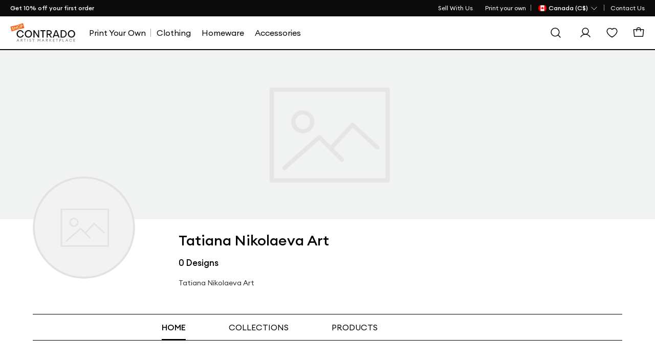

--- FILE ---
content_type: text/html; charset=utf-8
request_url: https://www.contrado.ca/stores/tatiana-nikolaeva-art/collections/magnett
body_size: 24559
content:
    <script src="/webpackstatic.axd?bundle=StoreJquery"></script>
    <script src="/dist/CommonJs.bundle.js"></script>


<!DOCTYPE html>
<html xmlns:og="http://ogp.me/ns#" lang="en-CA">
<head>
    <meta http-equiv="X-UA-Compatible" content="IE=edge" />
    <meta charset="utf-8" />
    <meta name="viewport" content="width=device-width">

    

    <title>Tatiana Nikolaeva Art</title>
    <meta property="og:title" content="Tatiana Nikolaeva Art" />


    
    <meta property='og:type' content="website" />
<meta property="og:locale" content="en_CA" />
<meta property="og:site_name" content="Contrado CA" />
<meta property="fb:app_id" content="" />
            <meta property="og:image" content="https://static.contrado.com/resources/images/2021-11/196649/cdo-icon-logo-1379310.png" />
                <meta property="og:image:type" content="image/png" />
                <meta property="og:image:width" content="600" />
                <meta property="og:image:height" content="600" />


    <meta name="description" content="Tatiana Nikolaeva Art">
    <meta property="og:description" content="Tatiana Nikolaeva Art" />


    <link href="/DependencyHandler.axd?s=[base64]&amp;t=Css&amp;cdv=62941" type="text/css" rel="stylesheet"/>
    

    
    <!--canonical-->
        <link rel="canonical" href="https://www.contrado.ca/stores/tatiana-nikolaeva-art/collections/magnett" />
        <meta property="og:url" content="https://www.contrado.ca/stores/tatiana-nikolaeva-art/collections/magnett" />
    <!--#canonical-->
    <!--alternate-->
            <link rel="alternate" href="https://www.contrado.com/stores/tatiana-nikolaeva-art/collections/magnett" hreflang="en-US" />
            <link rel="alternate" href="https://www.contrado.co.uk/stores/tatiana-nikolaeva-art/collections/magnett" hreflang="en-GB" />
            <link rel="alternate" href="https://au.contrado.com/stores/tatiana-nikolaeva-art/collections/magnett" hreflang="en-AU" />
            <link rel="alternate" href="https://www.contrado.ca/stores/tatiana-nikolaeva-art/collections/magnett" hreflang="en-CA" />
            <link rel="alternate" href="https://www.contrado.ie/stores/tatiana-nikolaeva-art/collections/magnett" hreflang="en-IE" />
            <link rel="alternate" href="https://nz.contrado.com/stores/tatiana-nikolaeva-art/collections/magnett" hreflang="en-NZ" />
            <link rel="alternate" href="https://www.contrado.co.uk/stores/tatiana-nikolaeva-art/collections/magnett" hreflang="en" />
            <meta property="og:locale:alternate" content="en_US" />
            <meta property="og:locale:alternate" content="en_GB" />
            <meta property="og:locale:alternate" content="en_AU" />
            <meta property="og:locale:alternate" content="en_IE" />
            <meta property="og:locale:alternate" content="en_NZ" />
    <script>
        document.addEventListener('DOMContentLoaded', function () {
            setTimeout(function () { window.dataLayer = window.dataLayer || []; window.dataLayer.push({ "PageType": "Store Page" }) }, 100);
        });
    </script>
    <!--#alternate-->
        <!-- Google Tag Manager -->
    <script>
        var flag = true;
        function initGTM() {
            if (flag == false) return;
            (function (w, d, s, l, i) {
            w[l] = w[l] || []; w[l].push({ 'gtm.start': new Date().getTime(), event: 'gtm.js' }); console.log('initGTM'); var f = d.getElementsByTagName(s)[0],
                    j = d.createElement(s), dl = l != 'dataLayer' ? '&l=' + l : ''; j.async = true; j.src ='https://www.googletagmanager.com/gtm.js?id=' + i + dl; f.parentNode.insertBefore(j, f);
            })(window, document, 'script', 'dataLayer', 'GTM-WFCSFWR');
            flag = false;
        }

        document.addEventListener('DOMContentLoaded', () => {
            /** init gtm after 2500 seconds - this could be adjusted */
            setTimeout(initGTM, 2500);
            console.log('initGTM Warehouse Area');
        });
        document.addEventListener('scroll', initGTMOnEvent);
        document.addEventListener('mousemove', initGTMOnEvent);
        document.addEventListener('touchstart', initGTMOnEvent);
        function initGTMOnEvent(event) {
            event.currentTarget.removeEventListener(event.type, initGTMOnEvent);            
            setTimeout(() => {
                initGTM();
            }, 300);
            console.log('initGTMOnEvent');
        }
    </script>
    <!-- End Google Tag Manager -->



    

    



    <script>document.addEventListener('DOMContentLoaded', () => { var culture = document.querySelector("meta[property='og:locale']").content; document.querySelector('body').setAttribute('data-culture', culture.replace('_', '-')); });</script>

    

</head>

<!-- STORES _Layout.cshtml -->

<body>
    <div style="display:none" class="divCurrencyCode">CAD</div>
    <input type="hidden" id="idravenBaseUrl" value="https://raven.contrado.app" />
    <div id="blurrybg-cdo"></div>
    <div class="bol--sticky__header">
        <div id="header">
<div class="top-bar" id="cdo-msg-top-bar">
    <div class="container--boxed">
        <div id="divPromoStrip">
        </div>
        



<!-- Header - Top Bar - Navigation -->
<div class="top-bar__nav">
    <nav class="nav--list-block nav--inline">
        <ul class="top-bar__nav-list" data-children-count="1">
                    <li>
                        <a href="/sell-art-online" class="megamenu_artistprint" id="Toplink">
                            <span>Sell With Us</span>
                        </a>
                    </li>
                <li class="top-quick-nav">
                    <a href="/" class="megamenu_artistprint">
                        <span>Print your own</span>
                    </a>
                </li>
            <li class="country-flag-nav">
                <div class="cdo-flag-dropdown">
                        <button aria-label="Country Selector" class="cdo-flag-link">
                            <img src="https://static.contrado.com/resources/images/2018-1/76963/canada-svg-216584.svg" alt="Contrado - Canada" />
                            <span class="language-title">
                                
 <span>Canada (C$)</span>
                            </span>
                            <svg width="16" height="16" viewBox="0 0 16 16" fill="none" xmlns="http://www.w3.org/2000/svg">
                                <path d="M13 6L8 11L3 6" stroke="white" stroke-linecap="round" stroke-linejoin="round" />
                            </svg>
                        </button>
                        <!-- COUNTRY FLAG POPUP -->
                        <ul class="cdo-flag-popup">
                                <li>
                                    <a href="https://www.contrado.co.uk">
                                        <img src="https://static.contrado.com/resources/images/2016-3/39548/uk-flag-41576.svg" alt="Contrado - United Kingdom" />
                                        <span class="flag_name">United Kingdom </span>
                                    </a>
                                </li>
                                <li>
                                    <a href="https://www.contrado.com">
                                        <img src="https://static.contrado.com/resources/images/2016-3/39553/usa-flag-41571.svg" alt="Contrado - USA" />
                                        <span class="flag_name">USA </span>
                                    </a>
                                </li>
                                <li>
                                    <a href="https://www.contrado.it">
                                        <img src="https://static.contrado.com/resources/images/2016-3/39549/italian-flag-41575.svg" alt="Contrado - Italia" />
                                        <span class="flag_name">Italia </span>
                                    </a>
                                </li>
                                <li>
                                    <a href="https://de.contrado.com">
                                        <img src="https://static.contrado.com/resources/images/2016-3/39554/german-flag-49426.svg" alt="Contrado - Deutschland" />
                                        <span class="flag_name">Deutschland </span>
                                    </a>
                                </li>
                                <li>
                                    <a href="https://www.contrado.fr">
                                        <img src="https://static.contrado.com/resources/images/2016-3/39556/french-flag-41569.svg" alt="Contrado - France" />
                                        <span class="flag_name">France </span>
                                    </a>
                                </li>
                                <li>
                                    <a href="https://www.contrado.jp">
                                        <img src="https://static.contrado.com/resources/images/2016-3/39552/japanese-flag-41572.svg" alt="Contrado - 日本" />
                                        <span class="flag_name">日本 </span>
                                    </a>
                                </li>
                                <li>
                                    <a href="https://www.contrado.es">
                                        <img src="https://static.contrado.com/resources/images/2016-3/39555/spanish-flag-41570.svg" alt="Contrado - Espa&#241;a" />
                                        <span class="flag_name">Espa&#241;a </span>
                                    </a>
                                </li>
                                <li>
                                    <a href="https://au.contrado.com">
                                        <img src="https://static.contrado.com/resources/images/2016-3/39833/australian-flag-45071.svg" alt="Contrado - Australia" />
                                        <span class="flag_name">Australia </span>
                                    </a>
                                </li>
                                <li>
                                    <a href="https://www.contrado.ie">
                                        <img src="https://static.contrado.com/resources/images/2016-3/39551/irish-flag-41573.svg" alt="Contrado - Ireland" />
                                        <span class="flag_name">Ireland </span>
                                    </a>
                                </li>
                                <li>
                                    <a href="https://nz.contrado.com">
                                        <img src="https://static.contrado.com/resources/images/2018-2/79141/nz-flag-234153.svg" alt="Contrado - New Zealand" />
                                        <span class="flag_name">New Zealand </span>
                                    </a>
                                </li>
                                <li>
                                    <a href="https://se.contrado.com">
                                        <img src="https://static.contrado.com/resources/images/2016-3/39557/swedish-flag-41568.svg" alt="Contrado - Sverige" />
                                        <span class="flag_name">Sverige </span>
                                    </a>
                                </li>
                                <li>
                                    <a href="https://www.contrado.nl">
                                        <img src="https://static.contrado.com/resources/images/2016-3/39550/netherlands-flag-41574.svg" alt="Contrado - Netherlands" />
                                        <span class="flag_name">Netherlands </span>
                                    </a>
                                </li>
                        </ul>

                </div>
            </li>
                    <li class='top-bar__nav-list-item'>
                        <a class='top-bar__nav-link' data-id="70557" href="https://www.contrado.ca/contact" class="atlas-nav-click  " >
                            Contact Us
                        </a>
                    </li>
        </ul>
    </nav>
</div>
    </div>
</div>
            
<input id="searchUrl" name="searchUrl" type="hidden" value="/search" />
<input id="SearchAppActive" name="SearchAppActive" type="hidden" value="true" /><input id="OnTypeSearchAppActive" name="OnTypeSearchAppActive" type="hidden" value="false" /><input id="SearchCharacterLimit" name="SearchCharacterLimit" type="hidden" value="50" /><input id="SearchKeywordLimit" name="SearchKeywordLimit" type="hidden" value="6" /><input id="customLayoutPostfix" name="customLayoutPostfix" type="hidden" value="_CDO" />
<input id="searchApiUrl" name="searchApiUrl" type="hidden" value="https://websitesearch.contrado.app/" />
<input id="siteId" name="siteId" type="hidden" value="32" />
<input id="siteName" name="siteName" type="hidden" value="Contrado CA" />
<input id="siteGroup" name="siteGroup" type="hidden" value="Contrado" />
<input id="matureContentLabel" name="matureContentLabel" type="hidden" value="Mature Content" />
<input id="visibleLabel" name="visibleLabel" type="hidden" value="Visible" />
<input id="hiddenLabel" name="hiddenLabel" type="hidden" value="Hidden" />
<input id="matureContentImagePathUrl" name="matureContentImagePathUrl" type="hidden" value="https://static.contrado.com/resources/images/2021-12/200330/mature-icon-1435206.png" />
<input id="MediaManagerWebSiteRavenUrl" name="MediaManagerWebSiteRavenUrl" type="hidden" value="https://static.contrado.com/" />
<input id="MediaManagerWebSiteUrl" name="MediaManagerWebSiteUrl" type="hidden" value="https://static.contrado.com/" />
<input id="ravenPathUrl" name="ravenPathUrl" type="hidden" value="https://static.contrado.com" />


<!-- CDO - HEADER-->
<div id="blurrybg-cdo" style="display:none;"></div>
<header>
    <input type="hidden" id="hdnIsMobile" value="0" />
    <!-- END Header - Row -->
    <!-- Header - Full - Row -->
    <!-- Full version of header availble for wide screens -->
    <!-- Only works for Homepage, add "absolute-row" class to float navigation on tow of banner -->
    <div id="js-cdo-headm" class="header--full row">
        <div class="wrapper--inner container--boxed">
            <!-- Row Item -->
            <div class="row__item">
                <div class="logo-wrapper">
                    <!-- Header - Logo -->
                    <a qa-id="cdoLogo" href="/artist-marketplace">
                        <img class="logo" id="logo-contrado" src='https://static.contrado.com/resources/images/2023-11/213994/contrado-artist1541865.svg' alt="logo" />
                    </a>
                    <!-- END Header - Logo -->
                </div>
            </div>
            <!-- END Row Item -->
            <!-- Row Item -->
            <div class="row__item column__item">
                <!-- Megamenu -->
                


<div class="megamenu js-topmenu">
    <div class="megamenu__wrapper">
        






<ul class="megamenu__inline-list">
                <li class="clsHorizontalline megamenu__link js-menu1">
                    <a data-id="97573" href="https://www.contrado.ca/design-your-own" class="megamenu_artistprint" >
                        <span>Print Your Own</span>
                    </a>
                </li>
                <li class="megamenu__link js-menu2">
                    <a data-id="97574" href="https://www.contrado.ca/artist-clothing" class="megamenu_artistprint" >
                        <span>Clothing</span>
                    </a>
                </li>
                <li class="megamenu__link js-menu3">
                    <a data-id="97600" href="https://www.contrado.ca/home-decor-accessories" class="megamenu_artistprint" >
                        <span>Homeware</span>
                    </a>
                </li>
                <li class="megamenu__link js-menu4">
                    <a data-id="97641" href="https://www.contrado.ca/accessories" class="megamenu_artistprint" >
                        <span>Accessories</span>
                    </a>
                </li>
</ul>

                <div class="js-megamenu-generic megamenu__content">
            <div class="megamenu__content-wrapper container--boxed">
                <div class="megamenu__depth-2-menu">

                            <!-- COLUMN 

Clothing   -->
                            <div class="row col-12 js-menu-target2  menu2 megamenu-target ">
                                                                <div class="megamenu__link-list megamenu__col " id="">
                                                                    <!-- Megamenu - Category Group -->
                                                                    <div class="megamenu__group">
    <!-- Title -->
        <h5 class="group__title">
            <a data-id="97577" href="https://www.contrado.ca/artist-clothing" class="megamenu_artistprint"  class="megamanu_artistprint">
                Mens
            </a>
        </h5>
            <ul class="group__list">
                    <!-- Links -->
                    <li class="group__list-item">
                        <a data-id="97578" href="https://www.contrado.ca/t-shirts-for-men" class="megamenu_artistprint" >
                            T-Shirts
                        </a>
                    </li>
                    <!-- Links -->
                    <li class="group__list-item">
                        <a data-id="97579" href="https://www.contrado.ca/hoodies-for-men" class="megamenu_artistprint" >
                            Hoodies & Sweatshirts
                        </a>
                    </li>
                    <!-- Links -->
                    <li class="group__list-item">
                        <a data-id="97580" href="https://www.contrado.ca/mens-designer-pants" class="megamenu_artistprint" >
                            Trousers
                        </a>
                    </li>
                    <!-- Links -->
                    <li class="group__list-item">
                        <a data-id="97581" href="https://www.contrado.ca/mens-sleepwear" class="megamenu_artistprint" >
                            Nightwear & Loungewear
                        </a>
                    </li>
                    <!-- Links -->
                    <li class="group__list-item">
                        <a data-id="97582" href="https://www.contrado.ca/sportswear-for-men" class="megamenu_artistprint" >
                            Sportswear & Athleisure
                        </a>
                    </li>
                    <!-- Links -->
                    <li class="group__list-item">
                        <a data-id="97583" href="https://www.contrado.ca/mens-swimwear" class="megamenu_artistprint" >
                            Swimwear
                        </a>
                    </li>
                    <!-- Links -->
                    <li class="group__list-item">
                        <a data-id="97584" href="https://www.contrado.ca/mens-footwear" class="megamenu_artistprint" >
                            Footwear
                        </a>
                    </li>
            </ul>

                                                                    </div>
                                                                </div>
                                                                <div class="megamenu__link-list megamenu__col " id="">
                                                                    <!-- Megamenu - Category Group -->
                                                                    <div class="megamenu__group">
    <!-- Title -->
        <h5 class="group__title">
            <a data-id="97585" href="https://www.contrado.ca/womens-clothing" class="megamenu_artistprint"  class="megamanu_artistprint">
                Womens
            </a>
        </h5>
            <ul class="group__list">
                    <!-- Links -->
                    <li class="group__list-item">
                        <a data-id="97586" href="https://www.contrado.ca/t-shirts-for-women" class="megamenu_artistprint" >
                            T-Shirts
                        </a>
                    </li>
                    <!-- Links -->
                    <li class="group__list-item">
                        <a data-id="97587" href="https://www.contrado.ca/womens-jumpers" class="megamenu_artistprint" >
                            Jumpers & Cardigans
                        </a>
                    </li>
                    <!-- Links -->
                    <li class="group__list-item">
                        <a data-id="97588" href="https://www.contrado.ca/jackets-for-women" class="megamenu_artistprint" >
                            Coats & Jackets
                        </a>
                    </li>
                    <!-- Links -->
                    <li class="group__list-item">
                        <a data-id="97589" href="https://www.contrado.ca/dresses-for-women" class="megamenu_artistprint" >
                            Dresses
                        </a>
                    </li>
                    <!-- Links -->
                    <li class="group__list-item">
                        <a data-id="97590" href="https://www.contrado.ca/skirts-for-women" class="megamenu_artistprint" >
                            Skirts
                        </a>
                    </li>
                    <!-- Links -->
                    <li class="group__list-item">
                        <a data-id="97591" href="https://www.contrado.ca/trousers-for-women" class="megamenu_artistprint" >
                            Trousers & Leggings
                        </a>
                    </li>
                    <!-- Links -->
                    <li class="group__list-item">
                        <a data-id="97592" href="https://www.contrado.ca/womens-nightwear" class="megamenu_artistprint" >
                            Nightwear & Loungewear
                        </a>
                    </li>
                    <!-- Links -->
                    <li class="group__list-item">
                        <a data-id="97593" href="https://www.contrado.ca/womens-swimwear" class="megamenu_artistprint" >
                            Swimwear
                        </a>
                    </li>
                    <!-- Links -->
                    <li class="group__list-item">
                        <a data-id="97594" href="https://www.contrado.ca/womens-sportswear" class="megamenu_artistprint" >
                            Sportswear & Athleisure
                        </a>
                    </li>
                    <!-- Links -->
                    <li class="group__list-item">
                        <a data-id="97595" href="https://www.contrado.ca/footwear-for-women" class="megamenu_artistprint" >
                            Footwear
                        </a>
                    </li>
            </ul>

                                                                    </div>
                                                                </div>
                                                                <div class="megamenu__link-list megamenu__col " id="">
                                                                    <!-- Megamenu - Category Group -->
                                                                    <div class="megamenu__group">
    <!-- Title -->
        <h5 class="group__title">
            <a data-id="97596" href="https://www.contrado.ca/kids-clothing-canada" class="megamenu_artistprint"  class="megamanu_artistprint">
                Kids
            </a>
        </h5>
            <ul class="group__list">
                    <!-- Links -->
                    <li class="group__list-item">
                        <a data-id="97597" href="https://www.contrado.ca/girls-tee-shirts" class="megamenu_artistprint" >
                            Girls Basic T-Shirt
                        </a>
                    </li>
                    <!-- Links -->
                    <li class="group__list-item">
                        <a data-id="97598" href="https://www.contrado.ca/boys-cool-t-shirts" class="megamenu_artistprint" >
                            Boys Basic T-Shirts
                        </a>
                    </li>
                    <!-- Links -->
                    <li class="group__list-item">
                        <a data-id="97599" href="https://www.contrado.ca/leggings-for-girls" class="megamenu_artistprint" >
                            Girls Leggings
                        </a>
                    </li>
            </ul>

                                                                    </div>
                                                                </div>
                            </div>
                            <!-- COLUMN 

Homeware   -->
                            <div class="row col-12 js-menu-target3  menu3 megamenu-target flex-fit">
                                                                <div class="megamenu__link-list megamenu__col " id="">
                                                                    <!-- Megamenu - Category Group -->
                                                                    <div class="megamenu__group">
    <!-- Title -->
        <h5 class="group__title">
            <a data-id="97603" href="https://www.contrado.ca/home-furnishings" class="megamenu_artistprint"  class="megamanu_artistprint">
                Home Furnishings
            </a>
        </h5>
            <ul class="group__list">
                    <!-- Links -->
                    <li class="group__list-item">
                        <a data-id="97604" href="https://www.contrado.ca/roller-blinds" class="megamenu_artistprint" >
                            Roller Blinds
                        </a>
                    </li>
                    <!-- Links -->
                    <li class="group__list-item">
                        <a data-id="97605" href="https://www.contrado.ca/rugs-and-runners" class="megamenu_artistprint" >
                            Rugs & Runners
                        </a>
                    </li>
                    <!-- Links -->
                    <li class="group__list-item">
                        <a data-id="97606" href="https://www.contrado.ca/door-mats-canada" class="megamenu_artistprint" >
                            Doormats
                        </a>
                    </li>
                    <!-- Links -->
                    <li class="group__list-item">
                        <a data-id="97607" href="https://www.contrado.ca/throws-and-blankets" class="megamenu_artistprint" >
                            Blankets & Throws
                        </a>
                    </li>
                    <!-- Links -->
                    <li class="group__list-item">
                        <a data-id="97608" href="https://www.contrado.ca/pillows-and-cushions" class="megamenu_artistprint" >
                            Cushions & Pillows
                        </a>
                    </li>
                    <!-- Links -->
                    <li class="group__list-item">
                        <a data-id="97609" href="https://www.contrado.ca/sheets-&-pillowcases" class="megamenu_artistprint" >
                            Bedding
                        </a>
                    </li>
                    <!-- Links -->
                    <li class="group__list-item">
                        <a data-id="97610" href="https://www.contrado.ca/bath-towels" class="megamenu_artistprint" >
                            Towels
                        </a>
                    </li>
                    <!-- Links -->
                    <li class="group__list-item">
                        <a data-id="97611" href="https://www.contrado.ca/window-curtains" class="megamenu_artistprint" >
                            Curtains
                        </a>
                    </li>
                    <!-- Links -->
                    <li class="group__list-item">
                        <a data-id="97612" href="https://www.contrado.ca/bathroom-decor" class="megamenu_artistprint" >
                            Bath & Beauty
                        </a>
                    </li>
            </ul>

                                                                    </div>
                                                                </div>
                                                                <div class="megamenu__link-list megamenu__col " id="">
                                                                    <!-- Megamenu - Category Group -->
                                                                    <div class="megamenu__group">
    <!-- Title -->
        <h5 class="group__title">
            <a data-id="97613" href="https://www.contrado.ca/kitchen-dining" class="megamenu_artistprint"  class="megamanu_artistprint">
                Kitchen & Dining
            </a>
        </h5>
            <ul class="group__list">
                    <!-- Links -->
                    <li class="group__list-item">
                        <a data-id="97614" href="https://www.contrado.ca/cups-and-mugs" class="megamenu_artistprint" >
                            Mugs & Cups
                        </a>
                    </li>
                    <!-- Links -->
                    <li class="group__list-item">
                        <a data-id="97615" href="https://www.contrado.ca/stainless-steel-water-bottle" class="megamenu_artistprint" >
                            Thermal Bottle
                        </a>
                    </li>
                    <!-- Links -->
                    <li class="group__list-item">
                        <a data-id="97616" href="https://www.contrado.ca/hip-flask" class="megamenu_artistprint" >
                            Hip Flask
                        </a>
                    </li>
                    <!-- Links -->
                    <li class="group__list-item">
                        <a data-id="97617" href="https://www.contrado.ca/bar-mat" class="megamenu_artistprint" >
                            Bar Mats & Runners
                        </a>
                    </li>
                    <!-- Links -->
                    <li class="group__list-item">
                        <a data-id="97618" href="https://www.contrado.ca/cutting-boards" class="megamenu_artistprint" >
                            Chopping Boards
                        </a>
                    </li>
                    <!-- Links -->
                    <li class="group__list-item">
                        <a data-id="97619" href="https://www.contrado.ca/kitchen-linen" class="megamenu_artistprint" >
                            Kitchen Linens
                        </a>
                    </li>
                    <!-- Links -->
                    <li class="group__list-item">
                        <a data-id="97620" href="https://www.contrado.ca/table-linens" class="megamenu_artistprint" >
                            Table Linens
                        </a>
                    </li>
                    <!-- Links -->
                    <li class="group__list-item">
                        <a data-id="97621" href="https://www.contrado.ca/tablewares" class="megamenu_artistprint" >
                            Tableware
                        </a>
                    </li>
                    <!-- Links -->
                    <li class="group__list-item">
                        <a data-id="97622" href="https://www.contrado.ca/storage-tins" class="megamenu_artistprint" >
                            Storage & Tins
                        </a>
                    </li>
            </ul>

                                                                    </div>
                                                                </div>
                                                                <div class="megamenu__link-list megamenu__col " id="">
                                                                    <!-- Megamenu - Category Group -->
                                                                    <div class="megamenu__group">
    <!-- Title -->
        <h5 class="group__title">
            <a data-id="97623" href="https://www.contrado.ca/wall-art-and-prints" class="megamenu_artistprint"  class="megamanu_artistprint">
                Wall Art & Prints
            </a>
        </h5>
            <ul class="group__list">
                    <!-- Links -->
                    <li class="group__list-item">
                        <a data-id="97624" href="https://www.contrado.ca/designer-wallpaper-canada" class="megamenu_artistprint" >
                            Wallpaper
                        </a>
                    </li>
                    <!-- Links -->
                    <li class="group__list-item">
                        <a data-id="97625" href="https://www.contrado.ca/art-prints-and-posters" class="megamenu_artistprint" >
                            Posters & Art Prints
                        </a>
                    </li>
                    <!-- Links -->
                    <li class="group__list-item">
                        <a data-id="97626" href="https://www.contrado.ca/wall-hangings" class="megamenu_artistprint" >
                            Wall Hangings
                        </a>
                    </li>
                    <!-- Links -->
                    <li class="group__list-item">
                        <a data-id="97627" href="https://www.contrado.ca/metal-prints" class="megamenu_artistprint" >
                            Metal Prints
                        </a>
                    </li>
                    <!-- Links -->
                    <li class="group__list-item">
                        <a data-id="97628" href="https://www.contrado.ca/canvas-prints-canada" class="megamenu_artistprint" >
                            Canvas Prints
                        </a>
                    </li>
                    <!-- Links -->
                    <li class="group__list-item">
                        <a data-id="97629" href="https://www.contrado.ca/decorative-wall-plates" class="megamenu_artistprint" >
                            Wall Plates
                        </a>
                    </li>
            </ul>

                                                                    </div>
                                                                </div>
                                                                <div class="megamenu__link-list megamenu__col " id="">
                                                                    <!-- Megamenu - Category Group -->
                                                                    <div class="megamenu__group">
    <!-- Title -->
        <h5 class="group__title">
            <a data-id="97630" href="https://www.contrado.ca/decor-accessories" class="megamenu_artistprint"  class="megamanu_artistprint">
                Decorative Accessories
            </a>
        </h5>
            <ul class="group__list">
                    <!-- Links -->
                    <li class="group__list-item">
                        <a data-id="97631" href="https://www.contrado.ca/designer-candles" class="megamenu_artistprint" >
                            Candles
                        </a>
                    </li>
                    <!-- Links -->
                    <li class="group__list-item">
                        <a data-id="97632" href="https://www.contrado.ca/acrylic-block" class="megamenu_artistprint" >
                            Acrylic Blocks
                        </a>
                    </li>
                    <!-- Links -->
                    <li class="group__list-item">
                        <a data-id="97636" href="https://www.contrado.ca/deco-tray" class="megamenu_artistprint" >
                            Deco Tray
                        </a>
                    </li>
                    <!-- Links -->
                    <li class="group__list-item">
                        <a data-id="97637" href="https://www.contrado.ca/cool-clocks" class="megamenu_artistprint" >
                            Clocks
                        </a>
                    </li>
                    <!-- Links -->
                    <li class="group__list-item">
                        <a data-id="97638" href="https://www.contrado.ca/light-shades" class="megamenu_artistprint" >
                            Lighting
                        </a>
                    </li>
            </ul>

                                                                    </div>
                                                                </div>
                                                                <div class="megamenu__link-list megamenu__col " id="">
                                                                    <!-- Megamenu - Category Group -->
                                                                    <div class="megamenu__group">
    <!-- Title -->
        <h5 class="group__title">
            <a data-id="97639" href="https://www.contrado.ca/outdoor-and-garden" class="megamenu_artistprint"  class="megamanu_artistprint">
                Outdoor & Garden
            </a>
        </h5>
            <ul class="group__list">
                    <!-- Links -->
                    <li class="group__list-item">
                        <a data-id="97640" href="https://www.contrado.ca/picnic-blanket" class="megamenu_artistprint" >
                            Picnic Blanket
                        </a>
                    </li>
            </ul>

                                                                    </div>
                                                                </div>
                            </div>
                            <!-- COLUMN 

Accessories   -->
                            <div class="row col-12 js-menu-target4  menu4 megamenu-target flex-fit">
                                                                <div class="megamenu__link-list megamenu__col " id="">
                                                                    <!-- Megamenu - Category Group -->
                                                                    <div class="megamenu__group">
    <!-- Title -->
        <h5 class="group__title">
            <a data-id="97644" href="https://www.contrado.ca/womens-accessories" class="megamenu_artistprint"  class="megamanu_artistprint">
                Womens Accessories
            </a>
        </h5>
            <ul class="group__list">
                    <!-- Links -->
                    <li class="group__list-item">
                        <a data-id="97645" href="https://www.contrado.ca/face-masks-canada" class="megamenu_artistprint" >
                            Face Masks
                        </a>
                    </li>
                    <!-- Links -->
                    <li class="group__list-item">
                        <a data-id="97646" href="https://www.contrado.ca/purses-and-handbags" class="megamenu_artistprint" >
                            Handbags & Purses
                        </a>
                    </li>
                    <!-- Links -->
                    <li class="group__list-item">
                        <a data-id="97647" href="https://www.contrado.ca/scarves-for-women" class="megamenu_artistprint" >
                            Scarves
                        </a>
                    </li>
                    <!-- Links -->
                    <li class="group__list-item">
                        <a data-id="97648" href="https://www.contrado.ca/bespoke-jewelry" class="megamenu_artistprint" >
                            Jewellery
                        </a>
                    </li>
                    <!-- Links -->
                    <li class="group__list-item">
                        <a data-id="97649" href="https://www.contrado.ca/hand-gloves" class="megamenu_artistprint" >
                            Gloves
                        </a>
                    </li>
                    <!-- Links -->
                    <li class="group__list-item">
                        <a data-id="97650" href="https://www.contrado.ca/cool-socks" class="megamenu_artistprint" >
                            Socks
                        </a>
                    </li>
                    <!-- Links -->
                    <li class="group__list-item">
                        <a data-id="97651" href="https://www.contrado.ca/web-belt" class="megamenu_artistprint" >
                            Webbing Belt
                        </a>
                    </li>
                    <!-- Links -->
                    <li class="group__list-item">
                        <a data-id="97652" href="https://www.contrado.ca/leather-key-rings" class="megamenu_artistprint" >
                            Keyrings
                        </a>
                    </li>
                    <!-- Links -->
                    <li class="group__list-item">
                        <a data-id="97653" href="https://www.contrado.ca/hard-glasses-cases" class="megamenu_artistprint" >
                            Hard Glasses Cases
                        </a>
                    </li>
                    <!-- Links -->
                    <li class="group__list-item">
                        <a data-id="97654" href="https://www.contrado.ca/designer-sunglasses" class="megamenu_artistprint" >
                            Sunglasses
                        </a>
                    </li>
                    <!-- Links -->
                    <li class="group__list-item">
                        <a data-id="97655" href="https://www.contrado.ca/leather-glasses-case" class="megamenu_artistprint" >
                            Leather Glasses Case
                        </a>
                    </li>
            </ul>

                                                                    </div>
                                                                </div>
                                                                <div class="megamenu__link-list megamenu__col " id="">
                                                                    <!-- Megamenu - Category Group -->
                                                                    <div class="megamenu__group">
    <!-- Title -->
        <h5 class="group__title">
            <a data-id="97656" href="https://www.contrado.ca/mens-accessories" class="megamenu_artistprint"  class="megamanu_artistprint">
                Mens Accessories
            </a>
        </h5>
            <ul class="group__list">
                    <!-- Links -->
                    <li class="group__list-item">
                        <a data-id="97657" href="https://www.contrado.ca/face-masks-canada" class="megamenu_artistprint" >
                            Face Masks
                        </a>
                    </li>
                    <!-- Links -->
                    <li class="group__list-item">
                        <a data-id="97658" href="https://www.contrado.ca/mens-hats" class="megamenu_artistprint" >
                            Hats & Caps
                        </a>
                    </li>
                    <!-- Links -->
                    <li class="group__list-item">
                        <a data-id="97659" href="https://www.contrado.ca/mens-scarf" class="megamenu_artistprint" >
                            Scarves
                        </a>
                    </li>
                    <!-- Links -->
                    <li class="group__list-item">
                        <a data-id="97660" href="https://www.contrado.ca/man-bag" class="megamenu_artistprint" >
                            Mens Bags & Wallets
                        </a>
                    </li>
                    <!-- Links -->
                    <li class="group__list-item">
                        <a data-id="97661" href="https://www.contrado.ca/cool-socks" class="megamenu_artistprint" >
                            Socks
                        </a>
                    </li>
                    <!-- Links -->
                    <li class="group__list-item">
                        <a data-id="97662" href="https://www.contrado.ca/mens-ties" class="megamenu_artistprint" >
                            Ties
                        </a>
                    </li>
                    <!-- Links -->
                    <li class="group__list-item">
                        <a data-id="97663" href="https://www.contrado.ca/silver-cufflinks" class="megamenu_artistprint" >
                            Cufflinks
                        </a>
                    </li>
                    <!-- Links -->
                    <li class="group__list-item">
                        <a data-id="97664" href="https://www.contrado.ca/designer-umbrella" class="megamenu_artistprint" >
                            Umbrella
                        </a>
                    </li>
                    <!-- Links -->
                    <li class="group__list-item">
                        <a data-id="97665" href="https://www.contrado.ca/leather-belt" class="megamenu_artistprint" >
                            Leather Belt
                        </a>
                    </li>
                    <!-- Links -->
                    <li class="group__list-item">
                        <a data-id="97666" href="https://www.contrado.ca/designer-sunglasses" class="megamenu_artistprint" >
                            Sunglasses
                        </a>
                    </li>
            </ul>

                                                                    </div>
                                                                </div>
                                                                <div class="megamenu__link-list megamenu__col " id="">
                                                                    <!-- Megamenu - Category Group -->
                                                                    <div class="megamenu__group">
    <!-- Title -->
        <h5 class="group__title">
            <a data-id="97668" href="https://www.contrado.ca/cell-phone-cases" class="megamenu_artistprint"  class="megamanu_artistprint">
                Phone Cases
            </a>
        </h5>
    <!-- Title -->
        <h5 class="group__title">
            <a data-id="97670" href="https://www.contrado.ca/laptop-cases" class="megamenu_artistprint"  class="megamanu_artistprint">
                Laptop Cases
            </a>
        </h5>
            <ul class="group__list">
                    <!-- Links -->
                    <li class="group__list-item">
                        <a data-id="97671" href="https://www.contrado.ca/ipad-sleeve" class="megamenu_artistprint" >
                            iPad Cases
                        </a>
                    </li>
                    <!-- Links -->
                    <li class="group__list-item">
                        <a data-id="97672" href="https://www.contrado.ca/laptop-sleeves" class="megamenu_artistprint" >
                            Laptop Bags
                        </a>
                    </li>
            </ul>

                                                                    </div>
                                                                </div>
                                                                <div class="megamenu__link-list megamenu__col " id="">
                                                                    <!-- Megamenu - Category Group -->
                                                                    <div class="megamenu__group">
    <!-- Title -->
        <h5 class="group__title">
            <a data-id="97673" href="https://www.contrado.ca/stationery-online" class="megamenu_artistprint"  class="megamanu_artistprint">
                Stationery
            </a>
        </h5>
            <ul class="group__list">
                    <!-- Links -->
                    <li class="group__list-item">
                        <a data-id="97674" href="https://www.contrado.ca/metal-pencil-box" class="megamenu_artistprint" >
                            Pencil Case Box
                        </a>
                    </li>
                    <!-- Links -->
                    <li class="group__list-item">
                        <a data-id="97675" href="https://www.contrado.ca/pocket-notebook" class="megamenu_artistprint" >
                            Pocket Notebooks
                        </a>
                    </li>
                    <!-- Links -->
                    <li class="group__list-item">
                        <a data-id="97676" href="https://www.contrado.ca/spiral-notebook" class="megamenu_artistprint" >
                            Spiral Notebooks
                        </a>
                    </li>
                    <!-- Links -->
                    <li class="group__list-item">
                        <a data-id="97677" href="https://www.contrado.ca/journal-notebook" class="megamenu_artistprint" >
                            Journals
                        </a>
                    </li>
                    <!-- Links -->
                    <li class="group__list-item">
                        <a data-id="97678" href="https://www.contrado.ca/wrapping-paper" class="megamenu_artistprint" >
                            Wrapping Paper
                        </a>
                    </li>
                    <!-- Links -->
                    <li class="group__list-item">
                        <a data-id="97679" href="https://www.contrado.ca/guest-book" class="megamenu_artistprint" >
                            Guest Books
                        </a>
                    </li>
                    <!-- Links -->
                    <li class="group__list-item">
                        <a data-id="97680" href="https://www.contrado.ca/photo-album-online" class="megamenu_artistprint" >
                            Photo Albums
                        </a>
                    </li>
                    <!-- Links -->
                    <li class="group__list-item">
                        <a data-id="97682" href="https://www.contrado.ca/art-postcards" class="megamenu_artistprint" >
                            Postcards
                        </a>
                    </li>
                    <!-- Links -->
                    <li class="group__list-item">
                        <a data-id="97683" href="https://www.contrado.ca/mouse-mat" class="megamenu_artistprint" >
                            Mouse Mats
                        </a>
                    </li>
            </ul>

                                                                    </div>
                                                                </div>
                                                                <div class="megamenu__link-list megamenu__col " id="">
                                                                    <!-- Megamenu - Category Group -->
                                                                    <div class="megamenu__group">
    <!-- Title -->
        <h5 class="group__title">
            <a data-id="97685" href="https://www.contrado.ca/travel-accessories" class="megamenu_artistprint"  class="megamanu_artistprint">
                Travel Accessories
            </a>
        </h5>
            <ul class="group__list">
                    <!-- Links -->
                    <li class="group__list-item">
                        <a data-id="97686" href="https://www.contrado.ca/decorative-suitcases" class="megamenu_artistprint" >
                            Suitcases
                        </a>
                    </li>
                    <!-- Links -->
                    <li class="group__list-item">
                        <a data-id="97687" href="https://www.contrado.ca/passport-cover" class="megamenu_artistprint" >
                            Passport Covers
                        </a>
                    </li>
                    <!-- Links -->
                    <li class="group__list-item">
                        <a data-id="97688" href="https://www.contrado.ca/luggage-tags" class="megamenu_artistprint" >
                            Luggage Tags
                        </a>
                    </li>
                    <!-- Links -->
                    <li class="group__list-item">
                        <a data-id="97689" href="https://www.contrado.ca/luggage-straps" class="megamenu_artistprint" >
                            Luggage Strap
                        </a>
                    </li>
                    <!-- Links -->
                    <li class="group__list-item">
                        <a data-id="97690" href="https://www.contrado.ca/neck-pillow" class="megamenu_artistprint" >
                            Neck Pillows
                        </a>
                    </li>
            </ul>
    <!-- Title -->
        <h5 class="group__title">
            <a data-id="97691" href="https://www.contrado.ca/kids-and-baby" class="megamenu_artistprint"  class="megamanu_artistprint">
                Kids & Baby
            </a>
        </h5>
            <ul class="group__list">
                    <!-- Links -->
                    <li class="group__list-item">
                        <a data-id="97692" href="https://www.contrado.ca/kids-clothing-canada" class="megamenu_artistprint" >
                            Kids Clothing
                        </a>
                    </li>
                    <!-- Links -->
                    <li class="group__list-item">
                        <a data-id="97693" href="https://www.contrado.ca/toys-and-games" class="megamenu_artistprint" >
                            Toys and Games
                        </a>
                    </li>
                    <!-- Links -->
                    <li class="group__list-item">
                        <a data-id="97694" href="https://www.contrado.ca/baby-essentials" class="megamenu_artistprint" >
                            Baby Essentials
                        </a>
                    </li>
                    <!-- Links -->
                    <li class="group__list-item">
                        <a data-id="97695" href="https://www.contrado.ca/kids-accessories" class="megamenu_artistprint" >
                            Childrens Accessories
                        </a>
                    </li>
                    <!-- Links -->
                    <li class="group__list-item">
                        <a data-id="97696" href="https://www.contrado.ca/kids-clothing-canada" class="megamenu_artistprint" >
                            Kids Clothing
                        </a>
                    </li>
            </ul>

                                                                    </div>
                                                                </div>
                                                                <div class="megamenu__col-submenu megamenu__col-submenu-2">
                                                                                    <div class="megamenu__link-list megamenu__col">
                                                                                        <!-- Megamenu - Category Group -->
                                                                                        <div class="megamenu__group">
                                                                                                <!-- Title -->
        <h5 class="group__title">
            <a data-id="97668" href="https://www.contrado.ca/cell-phone-cases" class="megamenu_artistprint"  class="megamanu_artistprint">
                Phone Cases
            </a>
        </h5>


                                                                                        </div>
                                                                                    </div>
                                                                                    <div class="megamenu__link-list megamenu__col">
                                                                                        <!-- Megamenu - Category Group -->
                                                                                        <div class="megamenu__group">
                                                                                                <!-- Title -->
        <h5 class="group__title">
            <a data-id="97670" href="https://www.contrado.ca/laptop-cases" class="megamenu_artistprint"  class="megamanu_artistprint">
                Laptop Cases
            </a>
        </h5>
            <ul class="group__list">
                    <!-- Links -->
                    <li class="group__list-item">
                        <a data-id="97671" href="https://www.contrado.ca/ipad-sleeve" class="megamenu_artistprint" >
                            iPad Cases
                        </a>
                    </li>
                    <!-- Links -->
                    <li class="group__list-item">
                        <a data-id="97672" href="https://www.contrado.ca/laptop-sleeves" class="megamenu_artistprint" >
                            Laptop Bags
                        </a>
                    </li>
            </ul>


                                                                                        </div>
                                                                                    </div>

                                                                </div>
                                                                <div class="megamenu__col-submenu megamenu__col-submenu-4">
                                                                                    <div class="megamenu__link-list megamenu__col">
                                                                                        <!-- Megamenu - Category Group -->
                                                                                        <div class="megamenu__group">
                                                                                                <!-- Title -->
        <h5 class="group__title">
            <a data-id="97685" href="https://www.contrado.ca/travel-accessories" class="megamenu_artistprint"  class="megamanu_artistprint">
                Travel Accessories
            </a>
        </h5>
            <ul class="group__list">
                    <!-- Links -->
                    <li class="group__list-item">
                        <a data-id="97686" href="https://www.contrado.ca/decorative-suitcases" class="megamenu_artistprint" >
                            Suitcases
                        </a>
                    </li>
                    <!-- Links -->
                    <li class="group__list-item">
                        <a data-id="97687" href="https://www.contrado.ca/passport-cover" class="megamenu_artistprint" >
                            Passport Covers
                        </a>
                    </li>
                    <!-- Links -->
                    <li class="group__list-item">
                        <a data-id="97688" href="https://www.contrado.ca/luggage-tags" class="megamenu_artistprint" >
                            Luggage Tags
                        </a>
                    </li>
                    <!-- Links -->
                    <li class="group__list-item">
                        <a data-id="97689" href="https://www.contrado.ca/luggage-straps" class="megamenu_artistprint" >
                            Luggage Strap
                        </a>
                    </li>
                    <!-- Links -->
                    <li class="group__list-item">
                        <a data-id="97690" href="https://www.contrado.ca/neck-pillow" class="megamenu_artistprint" >
                            Neck Pillows
                        </a>
                    </li>
            </ul>


                                                                                        </div>
                                                                                    </div>
                                                                                    <div class="megamenu__link-list megamenu__col">
                                                                                        <!-- Megamenu - Category Group -->
                                                                                        <div class="megamenu__group">
                                                                                                <!-- Title -->
        <h5 class="group__title">
            <a data-id="97691" href="https://www.contrado.ca/kids-and-baby" class="megamenu_artistprint"  class="megamanu_artistprint">
                Kids & Baby
            </a>
        </h5>
            <ul class="group__list">
                    <!-- Links -->
                    <li class="group__list-item">
                        <a data-id="97692" href="https://www.contrado.ca/kids-clothing-canada" class="megamenu_artistprint" >
                            Kids Clothing
                        </a>
                    </li>
                    <!-- Links -->
                    <li class="group__list-item">
                        <a data-id="97693" href="https://www.contrado.ca/toys-and-games" class="megamenu_artistprint" >
                            Toys and Games
                        </a>
                    </li>
                    <!-- Links -->
                    <li class="group__list-item">
                        <a data-id="97694" href="https://www.contrado.ca/baby-essentials" class="megamenu_artistprint" >
                            Baby Essentials
                        </a>
                    </li>
                    <!-- Links -->
                    <li class="group__list-item">
                        <a data-id="97695" href="https://www.contrado.ca/kids-accessories" class="megamenu_artistprint" >
                            Childrens Accessories
                        </a>
                    </li>
                    <!-- Links -->
                    <li class="group__list-item">
                        <a data-id="97696" href="https://www.contrado.ca/kids-clothing-canada" class="megamenu_artistprint" >
                            Kids Clothing
                        </a>
                    </li>
            </ul>


                                                                                        </div>
                                                                                    </div>

                                                                </div>
                            </div>

                    

                </div>
                

            </div>
        </div>





    </div>
</div>
<!-- END Megamenu -->

                <!-- END Megamenu -->
                <!-- Search - Header -->
                <div class="search__wrapper">
                    <div class="search js-searchfield js-search-focus js-open-search">
                         <button class="search__btn" rel="nofollow" aria-label="Search">
                            <svg width="24" height="24" viewBox="0 0 24 24" fill="none" xmlns="http://www.w3.org/2000/svg">
                                <path d="M10.875 18.75C15.2242 18.75 18.75 15.2242 18.75 10.875C18.75 6.52576 15.2242 3 10.875 3C6.52576 3 3 6.52576 3 10.875C3 15.2242 6.52576 18.75 10.875 18.75Z" stroke="#0B0B0B" stroke-width="1.5" stroke-linecap="round" stroke-linejoin="round" />
                                <path d="M16.4436 16.4443L20.9999 21.0006" stroke="#0B0B0B" stroke-width="1.5" stroke-linecap="round" stroke-linejoin="round" />
                            </svg>
                            <span class="btn__text search__btn-text">Search</span>
                        </button>
                    </div>

                </div>
                <!-- END Search - Header -->
            </div>
            <!-- END Row Item -->
            <!-- Row Item -->
            <div class="row__item">
                <!-- Header - Icon Group -->
                <ul class="link--list">
                    <li class="link--list__item link-list__search" id="lnkSearch">
                        <button class="search js-searchfield js-search-focus js-open-search" aria-label="Search">
                            <svg width="24" height="24" viewBox="0 0 24 24" fill="none" xmlns="http://www.w3.org/2000/svg">
                                <path d="M10.875 18.75C15.2242 18.75 18.75 15.2242 18.75 10.875C18.75 6.52576 15.2242 3 10.875 3C6.52576 3 3 6.52576 3 10.875C3 15.2242 6.52576 18.75 10.875 18.75Z" stroke="#0B0B0B" stroke-width="1.5" stroke-linecap="round" stroke-linejoin="round" />
                                <path d="M16.4436 16.4443L20.9999 21.0006" stroke="#0B0B0B" stroke-width="1.5" stroke-linecap="round" stroke-linejoin="round" />
                            </svg>
                            <span class="hide--tablet">Search</span>
                        </button>
                    </li>

                    <li qa-id="signIn" class="link--list__item">
                        <div class="cdo-header-popup js-signin-trigger">
                            <a qa-id="signInIcon" href="/estore/account" aria-label="Sign In">
                                <svg width="24" height="24" viewBox="0 0 24 24" fill="none" xmlns="http://www.w3.org/2000/svg">
                                    <path d="M12 15C15.3137 15 18 12.3137 18 9C18 5.68629 15.3137 3 12 3C8.68632 3 6.00003 5.68629 6.00003 9C6.00003 12.3137 8.68632 15 12 15Z" stroke="#0B0B0B" stroke-width="1.5" stroke-linecap="round" stroke-linejoin="round" />
                                    <path d="M2.90625 20.2494C3.82775 18.6529 5.15328 17.3272 6.74958 16.4055C8.34588 15.4838 10.1567 14.9985 12 14.9985C13.8433 14.9985 15.6541 15.4838 17.2504 16.4055C18.8467 17.3272 20.1722 18.6529 21.0937 20.2494" stroke="#0B0B0B" stroke-width="1.5" stroke-linecap="round" stroke-linejoin="round" />
                                </svg>
                                <span class="signin-dot"></span>
                                <span class="js-signIn login__text hide--tablet">Sign In</span>
                            </a>

                            <!-- js-signin-trigger-->

                            <div class="cdo-quick-poppup hide">
                                <!-- js-all-popup-->
                                <div class="cdo-quick-wrapper visible">
                                    <div class="cdo-quick-text in" style="background-color:white;">
                                        <iframe id="iframeLogin" width="315" scrolling="no" style="border:none;position:relative;"></iframe>
                                    </div>
                                </div>
                            </div>
                        </div>
                    </li>

                    <li class="link--list__item">
                        <!-- Wishlist -->
                        <a href="/wishlist" class="icon icon--wishlist" id="wish-header" aria-label="Wishlist">
                            <div class="top-wishlist-nav">
                                <svg width="24" height="24" viewBox="0 0 24 24" fill="none" xmlns="http://www.w3.org/2000/svg">
                                    <path d="M12 19.8L11.6378 20.4568C11.8633 20.5811 12.1367 20.5811 12.3622 20.4568L12 19.8ZM12 19.8C12.3622 20.4568 12.3624 20.4566 12.3626 20.4565L12.3633 20.4562L12.3652 20.4551L12.3714 20.4517L12.3934 20.4393C12.4123 20.4287 12.4395 20.4133 12.4744 20.3933C12.5442 20.3533 12.6449 20.2946 12.7723 20.2183C13.0269 20.0657 13.3882 19.8421 13.8207 19.5553C14.6843 18.9827 15.8392 18.1527 16.9975 17.126C19.2667 15.1147 21.75 12.1727 21.75 8.80911C21.75 7.5671 21.313 6.365 20.5157 5.40717C19.7186 4.44959 18.611 3.7956 17.3828 3.55366C16.1546 3.31175 14.8789 3.49618 13.772 4.07665L14.1139 4.7286L13.772 4.07665C13.0754 4.44195 12.4722 4.95027 12 5.56227C11.5278 4.95027 10.9246 4.44195 10.228 4.07665C9.12113 3.49618 7.84541 3.31175 6.61723 3.55366C5.38896 3.7956 4.28144 4.44959 3.48433 5.40717C2.68702 6.365 2.25 7.5671 2.25 8.80911C2.25 12.1727 4.73331 15.1147 7.00252 17.126C8.16085 18.1527 9.31567 18.9827 10.1793 19.5553C10.6118 19.8421 10.9731 20.0657 11.2277 20.2183C11.3551 20.2946 11.4558 20.3533 11.5256 20.3933C11.5605 20.4133 11.5877 20.4287 11.6066 20.4393L11.6286 20.4517L11.6348 20.4551L11.6367 20.4562L11.6374 20.4565C11.6376 20.4566 11.6378 20.4568 12 19.8Z" stroke="#0B0B0B" stroke-width="1.5" stroke-linecap="round" stroke-linejoin="round" />
                                </svg>

                                <span class="hide--tablet">Wishlist</span>
                            </div>
                        </a>
                        <!-- END Wishlist -->
                    </li>

                    <li class="link--list__item">
                        <!-- Minibasket -->
                        <div class="minibasket js-minibasket-trigger">
                            <!-- Minibag - Icon -->
                            <a qa-id="basket" href="/estore/basket" class="icon minibag__icon" aria-label="Basket">
                                <span class="d-flex">
                                    <svg width="24" height="24" viewBox="0 0 24 24" fill="none" xmlns="http://www.w3.org/2000/svg">
                                        <path d="M19.5746 20.2502H4.42464C4.24009 20.2493 4.06217 20.1813 3.92414 20.0588C3.78611 19.9363 3.69742 19.7677 3.67464 19.5846L2.34339 7.58456C2.33155 7.48 2.34184 7.37413 2.3736 7.27381C2.40536 7.17349 2.45787 7.08098 2.52772 7.00229C2.59757 6.92359 2.6832 6.86048 2.77904 6.81704C2.87488 6.77361 2.97879 6.75083 3.08401 6.75018H20.9153C21.0205 6.75083 21.1244 6.77361 21.2202 6.81704C21.3161 6.86048 21.4017 6.92359 21.4716 7.00229C21.5414 7.08098 21.5939 7.17349 21.6257 7.27381C21.6574 7.37413 21.6677 7.48 21.6559 7.58456L20.3246 19.5846C20.3019 19.7677 20.2132 19.9363 20.0751 20.0588C19.9371 20.1813 19.7592 20.2493 19.5746 20.2502V20.2502Z" stroke="#0B0B0B" stroke-width="1.5" stroke-linecap="round" stroke-linejoin="round" />
                                        <path d="M8.25 9.75V6.75C8.25 5.75544 8.64509 4.80161 9.34835 4.09835C10.0516 3.39509 11.0054 3 12 3C12.9946 3 13.9484 3.39509 14.6517 4.09835C15.3549 4.80161 15.75 5.75544 15.75 6.75V9.75" stroke="#0B0B0B" stroke-width="1.5" stroke-linecap="round" stroke-linejoin="round" />
                                    </svg>
                                    <span class="minibag__icon-count js-cartItems-count"></span>
                                </span>
                                <span class="hide--tablet">Basket</span>
                            </a>
                            <!-- END Minibag - Icon -->
                            <div class="js-all-popup minicart-popup hide">
</div>
                        </div>
                        <!-- END Minibasket -->
                    </li>


                </ul>
                <!-- Megamenu -->
                <!-- END Megamenu -->
                <!-- END Header - Icon Group -->
            </div>
            <!-- END Row Item -->
        </div>
    </div>
    <!-- END Header - Row -->
    <!-- Header - Mobile - Row -->
    <div class="header--mobile row">
        <div class="wrapper--inner container--boxed">

            <!-- Row Item -->
            <div class="row__item">
                <!-- Mobile Menu - Icon -->
                <button class="mobile-menu__icon js-mobile-menu" aria-label="Open Menu">
                    <span class="hamburger__wrapper">
                        <span class="hamburger__inner">
                        </span>
                    </span>
                </button>
                <!-- END Mobile Menu Wrapper -->
                <!-- Header - Logo -->
                <div class="logo-wrapper">
                    <a href="/artist-marketplace">
                        <img id="logo-contrado-mobile" src='https://static.contrado.com/resources/images/2023-11/213994/contrado-artist1541865.svg' alt="logo" />
                    </a>
                </div>
                <!-- END Header - Logo -->
            </div>
            <!-- END Row Item -->
            <!-- Row Item -->
            <div class="row__item">

                <!-- Search - Icon -->
                <button class="search__icon js-open-search" aria-label="Search">
                    <svg width="24" height="24" viewBox="0 0 24 24" fill="none" xmlns="http://www.w3.org/2000/svg">
                        <path d="M10.875 18.75C15.2242 18.75 18.75 15.2242 18.75 10.875C18.75 6.52576 15.2242 3 10.875 3C6.52576 3 3 6.52576 3 10.875C3 15.2242 6.52576 18.75 10.875 18.75Z" stroke="#0B0B0B" stroke-width="1.5" stroke-linecap="round" stroke-linejoin="round" />
                        <path d="M16.4436 16.4443L20.9999 21.0006" stroke="#0B0B0B" stroke-width="1.5" stroke-linecap="round" stroke-linejoin="round" />
                    </svg>

                </button>
                <!-- END Search Wrapper -->
                <!-- Sign in - Icon -->
                <div class="login__icon js-signin-mobile auth-md-container">
                    <!-- Add "in" class in mobile while user logged in-->

                    <a href="javascript:void(0);" id="anchormobilelogin" aria-label="Sign In>
                        <span class="signin-dot"></span>
                        <svg width="24" height="24" viewBox="0 0 24 24" fill="none" xmlns="http://www.w3.org/2000/svg">
                            <path d="M12 15C15.3137 15 18 12.3137 18 9C18 5.68629 15.3137 3 12 3C8.68631 3 6.00002 5.68629 6.00002 9C6.00002 12.3137 8.68631 15 12 15Z" stroke="#0B0B0B" stroke-width="1.5" stroke-linecap="round" stroke-linejoin="round" />
                            <path d="M2.90624 20.2494C3.82774 18.6529 5.15327 17.3272 6.74957 16.4055C8.34587 15.4838 10.1567 14.9985 12 14.9985C13.8433 14.9985 15.6541 15.4838 17.2504 16.4055C18.8467 17.3272 20.1722 18.6529 21.0937 20.2494" stroke="#0B0B0B" stroke-width="1.5" stroke-linecap="round" stroke-linejoin="round" />
                        </svg>
                    </a>
                    <div class="cdo-auth-modal fade" style="display:none;">
                        <div class="cdo-auth-modal-dialog">
                            <div class="cdo-auth-modal-content">
                                <iframe id="iframeLoginMobile" scrolling="no"></iframe>
                            </div>
                        </div>
                    </div>

                </div>
                <!-- END Sign in Wrapper -->
                <!-- Minibag - Icon -->
                <div class="basket__icon">
                    <a href="/estore/basket" class="icon minibag__icon" aria-label="Basket">
                        <svg width="24" height="24" viewBox="0 0 24 24" fill="none" xmlns="http://www.w3.org/2000/svg">
                            <path d="M19.5747 20.2502H4.42467C4.24012 20.2493 4.0622 20.1813 3.92417 20.0588C3.78614 19.9363 3.69745 19.7677 3.67467 19.5846L2.34342 7.58456C2.33158 7.48 2.34187 7.37413 2.37363 7.27381C2.40539 7.17349 2.4579 7.08098 2.52775 7.00229C2.5976 6.92359 2.68323 6.86048 2.77907 6.81704C2.87491 6.77361 2.97882 6.75083 3.08404 6.75018H20.9153C21.0205 6.75083 21.1244 6.77361 21.2203 6.81704C21.3161 6.86048 21.4017 6.92359 21.4716 7.00229C21.5414 7.08098 21.5939 7.17349 21.6257 7.27381C21.6575 7.37413 21.6678 7.48 21.6559 7.58456L20.3247 19.5846C20.3019 19.7677 20.2132 19.9363 20.0752 20.0588C19.9371 20.1813 19.7592 20.2493 19.5747 20.2502V20.2502Z" stroke="#0B0B0B" stroke-width="1.5" stroke-linecap="round" stroke-linejoin="round" />
                            <path d="M8.25 9.75V6.75C8.25 5.75544 8.64509 4.80161 9.34835 4.09835C10.0516 3.39509 11.0054 3 12 3C12.9946 3 13.9484 3.39509 14.6517 4.09835C15.3549 4.80161 15.75 5.75544 15.75 6.75V9.75" stroke="#0B0B0B" stroke-width="1.5" stroke-linecap="round" stroke-linejoin="round" />
                        </svg>


                        <span class="minibag__icon-count js-cartItems-count"></span>
                    </a>
                </div>
                <!-- END Minibag - Icon -->


            </div>
            <!-- END Row Item -->
        </div>
    </div>
    <!-- END Header - Mobile - Row -->
</header>
<!-- Header - Spacer -->
<div class="header__spacer"></div>

<div class="cdo-modal fade cdo-nav-modal" id="forgotpassword" style="display:none;">
    <div class="cdo-modal-dialog modal-dialog" role="document">
        <div class="cdo-modal-content">
            <div class="cdo-modal-header">
                <h2 class="cdo-modal-title">Forgotten password</h2>
                <button class="cdo-modal-close" id="modal__close" data-dismiss="modal" aria-label="Close">
                    <svg width="24" height="24" viewBox="0 0 24 24" fill="none" xmlns="http://www.w3.org/2000/svg">
                        <path d="M18.75 5.25L5.25 18.75" stroke="#0B0B0B" stroke-width="2" stroke-linecap="round"
                              stroke-linejoin="round" />
                        <path d="M18.75 18.75L5.25 5.25" stroke="#0B0B0B" stroke-width="2" stroke-linecap="round"
                              stroke-linejoin="round" />
                    </svg>

                </button>
            </div>

            <div class="cdo-modal-body">
                <p class="cdo-font-reg">Don't worry we'll help you get back in quickly. If you don't receive any email, please check your spam folder or that you have created an account.</p>

                <div class="cdo-modal-result">
                    <div class="cdo-alert alert-success">
                        <svg width="24" height="24" viewBox="0 0 24 24" fill="none" xmlns="http://www.w3.org/2000/svg">
                            <path d="M16.125 9.75L10.6219 15L7.875 12.375" stroke="#205B10" stroke-width="1.5"
                                  stroke-linecap="round" stroke-linejoin="round" />
                            <path d="M12 21C16.9706 21 21 16.9706 21 12C21 7.02944 16.9706 3 12 3C7.02944 3 3 7.02944 3 12C3 16.9706 7.02944 21 12 21Z"
                                  stroke="#205B10" stroke-width="1.5" stroke-linecap="round" stroke-linejoin="round" />
                        </svg>
                        We have sent you an email with a link to reset your password
                    </div>
                    <p class="cdo-font-reg">
                        Please follow the instructions in the email. The link will expire after one hour. If you do not receive the reset email shortly check your spam folder.
                    </p>
                    <p class="cdo-font-reg">You can try resetting password again ensuring you have correctly entered your email. Please contact us in case of continued problems.</p>
                    <div class="cdo-result-action">
                        <a href="#" class="cdo--btn__black">Back to sign in</a>
                    </div>
                </div>
                <div class="cdo-modal-wrapper">
                    <div class="cdo-modal-text">
                        <div class="cdo-form-element">
                            <label>Email address *</label>
                            <input type="email" placeholder="johnsmith@gmail.com" class="form--input" name="name" value="" />
                        </div>
                        <div class="cdo-form-element">
                            <button class="cdo--btn__black">Reset password</button>
                        </div>
                    </div>
                </div>
            </div>
        </div><!-- modal-content -->
    </div><!-- modal-dialog -->
</div><!-- modal -->





<!-- Mobile Menu -->
<div class="mobile-menu">
    <!-- Mobile Menu - Header -->
    <div class="mobile-menu__header" style="display:none;">
        <!-- Wishlist -->
        <div class="ico-box active">
            <a class="icon--wishlist" href="/wishlist" id="mwish-header">
                <img class="icon ico-link icon--wishlist__img" src="https://static.contrado.com/resources/images/2020-1/139946/ico-wishlist-837624_l.svg" alt="" width="40" height="40" />
            </a>
        </div>
        <!-- END Wishlist -->
        <!-- Mobile Menu - Header - Back Button - Only add class 'active' if navigating through subcategories -->
        <div class="ico-box mobile-menu__nav"><span class="btn--img mobile-menu__back"></span></div>
        <!-- END Mobile Menu - Header - Back Button -->
        <!-- Mobile Menu - Header - Title -->
        <div class="mobile-menu__title">Menu</div>
        <!-- END Mobile Menu - Header - Title -->
        <!-- Mobile Menu - Header - Wishlist - Only add class 'active' if on first page level of mobile menu -->
        <div class="ico-box active">
            <a href="/estore/account"><img class="icon ico-link" src="https://static.contrado.com/resources/images/2020-11/159825/ico-account-1025166_l.svg" alt="" width="40" height="40" /></a>
        </div>
        <!-- END Mobile Menu - Header - Wishlist -->
    </div>
    <!-- ENd Mobile Menu - Header -->
    <!-- Mobile Menu - Inner -->
    <div class="mobile-menu__inner">
        <div class="mobile-menu__subheader">
            <div class="ico-box mobile-menu__nav">
                <span class="btn--img mobile-menu__back"></span>
                <div class="mobile-menu__title"></div>
            </div>
        </div>
        
                    <div class="swiper" id="js-mobile-menu">
            <div class="swiper-wrapper">
                
                <div class="swiper-slide">
                    <div class="mobile-menu__main MainParentCheck">
                        <ul>
                                    <li class="js-first-link" onclick="HideBelowLinkonMobileView()" data-url="/artist-clothing" data-title="Clothing" data-id="1">
                                        <a href='javascript: void(0);'>
                                            Clothing
                                        </a>
                                    </li>
                                    <li class="js-first-link" onclick="HideBelowLinkonMobileView()" data-url="/home-decor-accessories" data-title="Homeware" data-id="2">
                                        <a href='javascript: void(0);'>
                                            Homeware
                                        </a>
                                    </li>
                                    <li class="js-first-link" onclick="HideBelowLinkonMobileView()" data-url="/accessories" data-title="Accessories" data-id="3">
                                        <a href='javascript: void(0);'>
                                            Accessories
                                        </a>
                                    </li>
                        </ul>
                    </div>
                </div>

                
                <div class="swiper-slide">
                    <div class="mobile-menu__main" style="position: absolute;">
                                    <ul class="js-second js-second-1" style="display:none;">
                                                            <li data-title="Mens" data-id="1-0" data-bind="7" class="js-second-link">
                                                                <a data-id="97577" href="https://www.contrado.ca/artist-clothing" class="megamenu_artistprint" >
                                                                    Mens

                                                                </a>
                                                            </li>
                                                            <li data-title="Womens" data-id="1-1" data-bind="10" class="js-second-link">
                                                                <a data-id="97585" href="https://www.contrado.ca/womens-clothing" class="megamenu_artistprint" >
                                                                    Womens

                                                                </a>
                                                            </li>
                                                            <li data-title="Kids" data-id="1-2" data-bind="3" class="js-second-link">
                                                                <a data-id="97596" href="https://www.contrado.ca/kids-clothing-canada" class="megamenu_artistprint" >
                                                                    Kids

                                                                </a>
                                                            </li>
                                    </ul>
                                    <ul class="js-second js-second-2" style="display:none;">
                                                            <li data-title="Home Furnishings" data-id="2-0" data-bind="9" class="js-second-link">
                                                                <a data-id="97603" href="https://www.contrado.ca/home-furnishings" class="megamenu_artistprint" >
                                                                    Home Furnishings

                                                                </a>
                                                            </li>
                                                            <li data-title="Kitchen & Dining" data-id="2-1" data-bind="9" class="js-second-link">
                                                                <a data-id="97613" href="https://www.contrado.ca/kitchen-dining" class="megamenu_artistprint" >
                                                                    Kitchen &amp; Dining

                                                                </a>
                                                            </li>
                                                            <li data-title="Wall Art & Prints" data-id="2-2" data-bind="6" class="js-second-link">
                                                                <a data-id="97623" href="https://www.contrado.ca/wall-art-and-prints" class="megamenu_artistprint" >
                                                                    Wall Art &amp; Prints

                                                                </a>
                                                            </li>
                                                            <li data-title="Decorative Accessories" data-id="2-3" data-bind="5" class="js-second-link">
                                                                <a data-id="97630" href="https://www.contrado.ca/decor-accessories" class="megamenu_artistprint" >
                                                                    Decorative Accessories

                                                                </a>
                                                            </li>
                                                            <li data-title="Outdoor & Garden" data-id="2-4" data-bind="1" class="js-second-link">
                                                                <a data-id="97639" href="https://www.contrado.ca/outdoor-and-garden" class="megamenu_artistprint" >
                                                                    Outdoor &amp; Garden

                                                                </a>
                                                            </li>
                                    </ul>
                                    <ul class="js-second js-second-3" style="display:none;">
                                                            <li data-title="Womens Accessories" data-id="3-0" data-bind="11" class="js-second-link">
                                                                <a data-id="97644" href="https://www.contrado.ca/womens-accessories" class="megamenu_artistprint" >
                                                                    Womens Accessories

                                                                </a>
                                                            </li>
                                                            <li data-title="Mens Accessories" data-id="3-1" data-bind="10" class="js-second-link">
                                                                <a data-id="97656" href="https://www.contrado.ca/mens-accessories" class="megamenu_artistprint" >
                                                                    Mens Accessories

                                                                </a>
                                                            </li>
                                                            <li data-title="Phone Cases" data-id="3-2-1" class="js-second-link menu-last-level">
                                                                <a data-id="97668" href="https://www.contrado.ca/cell-phone-cases" class="megamenu_artistprint" >
                                                                    Phone Cases
                                                                </a>
                                                            </li>
                                                            <li data-title="Laptop Cases" data-id="3-2-2" class="js-second-link menu-last-level">
                                                                <a data-id="97670" href="https://www.contrado.ca/laptop-cases" class="megamenu_artistprint" >
                                                                    Laptop Cases
                                                                </a>
                                                            </li>
                                                            <li data-title="Stationery" data-id="3-3" data-bind="9" class="js-second-link">
                                                                <a data-id="97673" href="https://www.contrado.ca/stationery-online" class="megamenu_artistprint" >
                                                                    Stationery

                                                                </a>
                                                            </li>
                                                            <li data-title="Travel Accessories" data-id="3-4-1" class="js-second-link menu-last-level">
                                                                <a data-id="97685" href="https://www.contrado.ca/travel-accessories" class="megamenu_artistprint" >
                                                                    Travel Accessories
                                                                </a>
                                                            </li>
                                                            <li data-title="Kids & Baby" data-id="3-4-2" class="js-second-link menu-last-level">
                                                                <a data-id="97691" href="https://www.contrado.ca/kids-and-baby" class="megamenu_artistprint" >
                                                                    Kids &amp; Baby
                                                                </a>
                                                            </li>
                                    </ul>
                    </div>
                </div>

                
                <div class="swiper-slide">
                    <div class="mobile-menu__main" style="position: absolute;">
                                            <ul class="js-third js-third-1-0" style="display:none;">

                                                                <li class="menu-last-level">
                                                                    <a data-id="97578" href="https://www.contrado.ca/t-shirts-for-men" class="megamenu_artistprint" >
                                                                        T-Shirts
                                                                    </a>
                                                                </li>
                                                                <li class="menu-last-level">
                                                                    <a data-id="97579" href="https://www.contrado.ca/hoodies-for-men" class="megamenu_artistprint" >
                                                                        Hoodies &amp; Sweatshirts
                                                                    </a>
                                                                </li>
                                                                <li class="menu-last-level">
                                                                    <a data-id="97580" href="https://www.contrado.ca/mens-designer-pants" class="megamenu_artistprint" >
                                                                        Trousers
                                                                    </a>
                                                                </li>
                                                                <li class="menu-last-level">
                                                                    <a data-id="97581" href="https://www.contrado.ca/mens-sleepwear" class="megamenu_artistprint" >
                                                                        Nightwear &amp; Loungewear
                                                                    </a>
                                                                </li>
                                                                <li class="menu-last-level">
                                                                    <a data-id="97582" href="https://www.contrado.ca/sportswear-for-men" class="megamenu_artistprint" >
                                                                        Sportswear &amp; Athleisure
                                                                    </a>
                                                                </li>
                                                                <li class="menu-last-level">
                                                                    <a data-id="97583" href="https://www.contrado.ca/mens-swimwear" class="megamenu_artistprint" >
                                                                        Swimwear
                                                                    </a>
                                                                </li>
                                                                <li class="menu-last-level">
                                                                    <a data-id="97584" href="https://www.contrado.ca/mens-footwear" class="megamenu_artistprint" >
                                                                        Footwear
                                                                    </a>
                                                                </li>
                                            </ul>
                                            <ul class="js-third js-third-1-1" style="display:none;">

                                                                <li class="menu-last-level">
                                                                    <a data-id="97586" href="https://www.contrado.ca/t-shirts-for-women" class="megamenu_artistprint" >
                                                                        T-Shirts
                                                                    </a>
                                                                </li>
                                                                <li class="menu-last-level">
                                                                    <a data-id="97587" href="https://www.contrado.ca/womens-jumpers" class="megamenu_artistprint" >
                                                                        Jumpers &amp; Cardigans
                                                                    </a>
                                                                </li>
                                                                <li class="menu-last-level">
                                                                    <a data-id="97588" href="https://www.contrado.ca/jackets-for-women" class="megamenu_artistprint" >
                                                                        Coats &amp; Jackets
                                                                    </a>
                                                                </li>
                                                                <li class="menu-last-level">
                                                                    <a data-id="97589" href="https://www.contrado.ca/dresses-for-women" class="megamenu_artistprint" >
                                                                        Dresses
                                                                    </a>
                                                                </li>
                                                                <li class="menu-last-level">
                                                                    <a data-id="97590" href="https://www.contrado.ca/skirts-for-women" class="megamenu_artistprint" >
                                                                        Skirts
                                                                    </a>
                                                                </li>
                                                                <li class="menu-last-level">
                                                                    <a data-id="97591" href="https://www.contrado.ca/trousers-for-women" class="megamenu_artistprint" >
                                                                        Trousers &amp; Leggings
                                                                    </a>
                                                                </li>
                                                                <li class="menu-last-level">
                                                                    <a data-id="97592" href="https://www.contrado.ca/womens-nightwear" class="megamenu_artistprint" >
                                                                        Nightwear &amp; Loungewear
                                                                    </a>
                                                                </li>
                                                                <li class="menu-last-level">
                                                                    <a data-id="97593" href="https://www.contrado.ca/womens-swimwear" class="megamenu_artistprint" >
                                                                        Swimwear
                                                                    </a>
                                                                </li>
                                                                <li class="menu-last-level">
                                                                    <a data-id="97594" href="https://www.contrado.ca/womens-sportswear" class="megamenu_artistprint" >
                                                                        Sportswear &amp; Athleisure
                                                                    </a>
                                                                </li>
                                                                <li class="menu-last-level">
                                                                    <a data-id="97595" href="https://www.contrado.ca/footwear-for-women" class="megamenu_artistprint" >
                                                                        Footwear
                                                                    </a>
                                                                </li>
                                            </ul>
                                            <ul class="js-third js-third-1-2" style="display:none;">

                                                                <li class="menu-last-level">
                                                                    <a data-id="97597" href="https://www.contrado.ca/girls-tee-shirts" class="megamenu_artistprint" >
                                                                        Girls Basic T-Shirt
                                                                    </a>
                                                                </li>
                                                                <li class="menu-last-level">
                                                                    <a data-id="97598" href="https://www.contrado.ca/boys-cool-t-shirts" class="megamenu_artistprint" >
                                                                        Boys Basic T-Shirts
                                                                    </a>
                                                                </li>
                                                                <li class="menu-last-level">
                                                                    <a data-id="97599" href="https://www.contrado.ca/leggings-for-girls" class="megamenu_artistprint" >
                                                                        Girls Leggings
                                                                    </a>
                                                                </li>
                                            </ul>
                                            <ul class="js-third js-third-2-0" style="display:none;">

                                                                <li class="menu-last-level">
                                                                    <a data-id="97604" href="https://www.contrado.ca/roller-blinds" class="megamenu_artistprint" >
                                                                        Roller Blinds
                                                                    </a>
                                                                </li>
                                                                <li class="menu-last-level">
                                                                    <a data-id="97605" href="https://www.contrado.ca/rugs-and-runners" class="megamenu_artistprint" >
                                                                        Rugs &amp; Runners
                                                                    </a>
                                                                </li>
                                                                <li class="menu-last-level">
                                                                    <a data-id="97606" href="https://www.contrado.ca/door-mats-canada" class="megamenu_artistprint" >
                                                                        Doormats
                                                                    </a>
                                                                </li>
                                                                <li class="menu-last-level">
                                                                    <a data-id="97607" href="https://www.contrado.ca/throws-and-blankets" class="megamenu_artistprint" >
                                                                        Blankets &amp; Throws
                                                                    </a>
                                                                </li>
                                                                <li class="menu-last-level">
                                                                    <a data-id="97608" href="https://www.contrado.ca/pillows-and-cushions" class="megamenu_artistprint" >
                                                                        Cushions &amp; Pillows
                                                                    </a>
                                                                </li>
                                                                <li class="menu-last-level">
                                                                    <a data-id="97609" href="https://www.contrado.ca/sheets-&-pillowcases" class="megamenu_artistprint" >
                                                                        Bedding
                                                                    </a>
                                                                </li>
                                                                <li class="menu-last-level">
                                                                    <a data-id="97610" href="https://www.contrado.ca/bath-towels" class="megamenu_artistprint" >
                                                                        Towels
                                                                    </a>
                                                                </li>
                                                                <li class="menu-last-level">
                                                                    <a data-id="97611" href="https://www.contrado.ca/window-curtains" class="megamenu_artistprint" >
                                                                        Curtains
                                                                    </a>
                                                                </li>
                                                                <li class="menu-last-level">
                                                                    <a data-id="97612" href="https://www.contrado.ca/bathroom-decor" class="megamenu_artistprint" >
                                                                        Bath &amp; Beauty
                                                                    </a>
                                                                </li>
                                            </ul>
                                            <ul class="js-third js-third-2-1" style="display:none;">

                                                                <li class="menu-last-level">
                                                                    <a data-id="97614" href="https://www.contrado.ca/cups-and-mugs" class="megamenu_artistprint" >
                                                                        Mugs &amp; Cups
                                                                    </a>
                                                                </li>
                                                                <li class="menu-last-level">
                                                                    <a data-id="97615" href="https://www.contrado.ca/stainless-steel-water-bottle" class="megamenu_artistprint" >
                                                                        Thermal Bottle
                                                                    </a>
                                                                </li>
                                                                <li class="menu-last-level">
                                                                    <a data-id="97616" href="https://www.contrado.ca/hip-flask" class="megamenu_artistprint" >
                                                                        Hip Flask
                                                                    </a>
                                                                </li>
                                                                <li class="menu-last-level">
                                                                    <a data-id="97617" href="https://www.contrado.ca/bar-mat" class="megamenu_artistprint" >
                                                                        Bar Mats &amp; Runners
                                                                    </a>
                                                                </li>
                                                                <li class="menu-last-level">
                                                                    <a data-id="97618" href="https://www.contrado.ca/cutting-boards" class="megamenu_artistprint" >
                                                                        Chopping Boards
                                                                    </a>
                                                                </li>
                                                                <li class="menu-last-level">
                                                                    <a data-id="97619" href="https://www.contrado.ca/kitchen-linen" class="megamenu_artistprint" >
                                                                        Kitchen Linens
                                                                    </a>
                                                                </li>
                                                                <li class="menu-last-level">
                                                                    <a data-id="97620" href="https://www.contrado.ca/table-linens" class="megamenu_artistprint" >
                                                                        Table Linens
                                                                    </a>
                                                                </li>
                                                                <li class="menu-last-level">
                                                                    <a data-id="97621" href="https://www.contrado.ca/tablewares" class="megamenu_artistprint" >
                                                                        Tableware
                                                                    </a>
                                                                </li>
                                                                <li class="menu-last-level">
                                                                    <a data-id="97622" href="https://www.contrado.ca/storage-tins" class="megamenu_artistprint" >
                                                                        Storage &amp; Tins
                                                                    </a>
                                                                </li>
                                            </ul>
                                            <ul class="js-third js-third-2-2" style="display:none;">

                                                                <li class="menu-last-level">
                                                                    <a data-id="97624" href="https://www.contrado.ca/designer-wallpaper-canada" class="megamenu_artistprint" >
                                                                        Wallpaper
                                                                    </a>
                                                                </li>
                                                                <li class="menu-last-level">
                                                                    <a data-id="97625" href="https://www.contrado.ca/art-prints-and-posters" class="megamenu_artistprint" >
                                                                        Posters &amp; Art Prints
                                                                    </a>
                                                                </li>
                                                                <li class="menu-last-level">
                                                                    <a data-id="97626" href="https://www.contrado.ca/wall-hangings" class="megamenu_artistprint" >
                                                                        Wall Hangings
                                                                    </a>
                                                                </li>
                                                                <li class="menu-last-level">
                                                                    <a data-id="97627" href="https://www.contrado.ca/metal-prints" class="megamenu_artistprint" >
                                                                        Metal Prints
                                                                    </a>
                                                                </li>
                                                                <li class="menu-last-level">
                                                                    <a data-id="97628" href="https://www.contrado.ca/canvas-prints-canada" class="megamenu_artistprint" >
                                                                        Canvas Prints
                                                                    </a>
                                                                </li>
                                                                <li class="menu-last-level">
                                                                    <a data-id="97629" href="https://www.contrado.ca/decorative-wall-plates" class="megamenu_artistprint" >
                                                                        Wall Plates
                                                                    </a>
                                                                </li>
                                            </ul>
                                            <ul class="js-third js-third-2-3" style="display:none;">

                                                                <li class="menu-last-level">
                                                                    <a data-id="97631" href="https://www.contrado.ca/designer-candles" class="megamenu_artistprint" >
                                                                        Candles
                                                                    </a>
                                                                </li>
                                                                <li class="menu-last-level">
                                                                    <a data-id="97632" href="https://www.contrado.ca/acrylic-block" class="megamenu_artistprint" >
                                                                        Acrylic Blocks
                                                                    </a>
                                                                </li>
                                                                <li class="menu-last-level">
                                                                    <a data-id="97636" href="https://www.contrado.ca/deco-tray" class="megamenu_artistprint" >
                                                                        Deco Tray
                                                                    </a>
                                                                </li>
                                                                <li class="menu-last-level">
                                                                    <a data-id="97637" href="https://www.contrado.ca/cool-clocks" class="megamenu_artistprint" >
                                                                        Clocks
                                                                    </a>
                                                                </li>
                                                                <li class="menu-last-level">
                                                                    <a data-id="97638" href="https://www.contrado.ca/light-shades" class="megamenu_artistprint" >
                                                                        Lighting
                                                                    </a>
                                                                </li>
                                            </ul>
                                            <ul class="js-third js-third-2-4" style="display:none;">

                                                                <li class="menu-last-level">
                                                                    <a data-id="97640" href="https://www.contrado.ca/picnic-blanket" class="megamenu_artistprint" >
                                                                        Picnic Blanket
                                                                    </a>
                                                                </li>
                                            </ul>
                                            <ul class="js-third js-third-3-0" style="display:none;">

                                                                <li class="menu-last-level">
                                                                    <a data-id="97645" href="https://www.contrado.ca/face-masks-canada" class="megamenu_artistprint" >
                                                                        Face Masks
                                                                    </a>
                                                                </li>
                                                                <li class="menu-last-level">
                                                                    <a data-id="97646" href="https://www.contrado.ca/purses-and-handbags" class="megamenu_artistprint" >
                                                                        Handbags &amp; Purses
                                                                    </a>
                                                                </li>
                                                                <li class="menu-last-level">
                                                                    <a data-id="97647" href="https://www.contrado.ca/scarves-for-women" class="megamenu_artistprint" >
                                                                        Scarves
                                                                    </a>
                                                                </li>
                                                                <li class="menu-last-level">
                                                                    <a data-id="97648" href="https://www.contrado.ca/bespoke-jewelry" class="megamenu_artistprint" >
                                                                        Jewellery
                                                                    </a>
                                                                </li>
                                                                <li class="menu-last-level">
                                                                    <a data-id="97649" href="https://www.contrado.ca/hand-gloves" class="megamenu_artistprint" >
                                                                        Gloves
                                                                    </a>
                                                                </li>
                                                                <li class="menu-last-level">
                                                                    <a data-id="97650" href="https://www.contrado.ca/cool-socks" class="megamenu_artistprint" >
                                                                        Socks
                                                                    </a>
                                                                </li>
                                                                <li class="menu-last-level">
                                                                    <a data-id="97651" href="https://www.contrado.ca/web-belt" class="megamenu_artistprint" >
                                                                        Webbing Belt
                                                                    </a>
                                                                </li>
                                                                <li class="menu-last-level">
                                                                    <a data-id="97652" href="https://www.contrado.ca/leather-key-rings" class="megamenu_artistprint" >
                                                                        Keyrings
                                                                    </a>
                                                                </li>
                                                                <li class="menu-last-level">
                                                                    <a data-id="97653" href="https://www.contrado.ca/hard-glasses-cases" class="megamenu_artistprint" >
                                                                        Hard Glasses Cases
                                                                    </a>
                                                                </li>
                                                                <li class="menu-last-level">
                                                                    <a data-id="97654" href="https://www.contrado.ca/designer-sunglasses" class="megamenu_artistprint" >
                                                                        Sunglasses
                                                                    </a>
                                                                </li>
                                                                <li class="menu-last-level">
                                                                    <a data-id="97655" href="https://www.contrado.ca/leather-glasses-case" class="megamenu_artistprint" >
                                                                        Leather Glasses Case
                                                                    </a>
                                                                </li>
                                            </ul>
                                            <ul class="js-third js-third-3-1" style="display:none;">

                                                                <li class="menu-last-level">
                                                                    <a data-id="97657" href="https://www.contrado.ca/face-masks-canada" class="megamenu_artistprint" >
                                                                        Face Masks
                                                                    </a>
                                                                </li>
                                                                <li class="menu-last-level">
                                                                    <a data-id="97658" href="https://www.contrado.ca/mens-hats" class="megamenu_artistprint" >
                                                                        Hats &amp; Caps
                                                                    </a>
                                                                </li>
                                                                <li class="menu-last-level">
                                                                    <a data-id="97659" href="https://www.contrado.ca/mens-scarf" class="megamenu_artistprint" >
                                                                        Scarves
                                                                    </a>
                                                                </li>
                                                                <li class="menu-last-level">
                                                                    <a data-id="97660" href="https://www.contrado.ca/man-bag" class="megamenu_artistprint" >
                                                                        Mens Bags &amp; Wallets
                                                                    </a>
                                                                </li>
                                                                <li class="menu-last-level">
                                                                    <a data-id="97661" href="https://www.contrado.ca/cool-socks" class="megamenu_artistprint" >
                                                                        Socks
                                                                    </a>
                                                                </li>
                                                                <li class="menu-last-level">
                                                                    <a data-id="97662" href="https://www.contrado.ca/mens-ties" class="megamenu_artistprint" >
                                                                        Ties
                                                                    </a>
                                                                </li>
                                                                <li class="menu-last-level">
                                                                    <a data-id="97663" href="https://www.contrado.ca/silver-cufflinks" class="megamenu_artistprint" >
                                                                        Cufflinks
                                                                    </a>
                                                                </li>
                                                                <li class="menu-last-level">
                                                                    <a data-id="97664" href="https://www.contrado.ca/designer-umbrella" class="megamenu_artistprint" >
                                                                        Umbrella
                                                                    </a>
                                                                </li>
                                                                <li class="menu-last-level">
                                                                    <a data-id="97665" href="https://www.contrado.ca/leather-belt" class="megamenu_artistprint" >
                                                                        Leather Belt
                                                                    </a>
                                                                </li>
                                                                <li class="menu-last-level">
                                                                    <a data-id="97666" href="https://www.contrado.ca/designer-sunglasses" class="megamenu_artistprint" >
                                                                        Sunglasses
                                                                    </a>
                                                                </li>
                                            </ul>
                                                        <ul class="js-third js-third-3-2-2" style="display:none;">

                                                                    <li>
                                                                        <a data-id="97671" href="https://www.contrado.ca/ipad-sleeve" class="megamenu_artistprint" >
                                                                            iPad Cases
                                                                        </a>
                                                                    </li>
                                                        </ul>
                                                        <ul class="js-third js-third-3-2-2" style="display:none;">

                                                                    <li>
                                                                        <a data-id="97672" href="https://www.contrado.ca/laptop-sleeves" class="megamenu_artistprint" >
                                                                            Laptop Bags
                                                                        </a>
                                                                    </li>
                                                        </ul>
                                            <ul class="js-third js-third-3-3" style="display:none;">

                                                                <li class="menu-last-level">
                                                                    <a data-id="97674" href="https://www.contrado.ca/metal-pencil-box" class="megamenu_artistprint" >
                                                                        Pencil Case Box
                                                                    </a>
                                                                </li>
                                                                <li class="menu-last-level">
                                                                    <a data-id="97675" href="https://www.contrado.ca/pocket-notebook" class="megamenu_artistprint" >
                                                                        Pocket Notebooks
                                                                    </a>
                                                                </li>
                                                                <li class="menu-last-level">
                                                                    <a data-id="97676" href="https://www.contrado.ca/spiral-notebook" class="megamenu_artistprint" >
                                                                        Spiral Notebooks
                                                                    </a>
                                                                </li>
                                                                <li class="menu-last-level">
                                                                    <a data-id="97677" href="https://www.contrado.ca/journal-notebook" class="megamenu_artistprint" >
                                                                        Journals
                                                                    </a>
                                                                </li>
                                                                <li class="menu-last-level">
                                                                    <a data-id="97678" href="https://www.contrado.ca/wrapping-paper" class="megamenu_artistprint" >
                                                                        Wrapping Paper
                                                                    </a>
                                                                </li>
                                                                <li class="menu-last-level">
                                                                    <a data-id="97679" href="https://www.contrado.ca/guest-book" class="megamenu_artistprint" >
                                                                        Guest Books
                                                                    </a>
                                                                </li>
                                                                <li class="menu-last-level">
                                                                    <a data-id="97680" href="https://www.contrado.ca/photo-album-online" class="megamenu_artistprint" >
                                                                        Photo Albums
                                                                    </a>
                                                                </li>
                                                                <li class="menu-last-level">
                                                                    <a data-id="97682" href="https://www.contrado.ca/art-postcards" class="megamenu_artistprint" >
                                                                        Postcards
                                                                    </a>
                                                                </li>
                                                                <li class="menu-last-level">
                                                                    <a data-id="97683" href="https://www.contrado.ca/mouse-mat" class="megamenu_artistprint" >
                                                                        Mouse Mats
                                                                    </a>
                                                                </li>
                                            </ul>
                                                        <ul class="js-third js-third-3-4-1" style="display:none;">

                                                                    <li>
                                                                        <a data-id="97686" href="https://www.contrado.ca/decorative-suitcases" class="megamenu_artistprint" >
                                                                            Suitcases
                                                                        </a>
                                                                    </li>
                                                        </ul>
                                                        <ul class="js-third js-third-3-4-1" style="display:none;">

                                                                    <li>
                                                                        <a data-id="97687" href="https://www.contrado.ca/passport-cover" class="megamenu_artistprint" >
                                                                            Passport Covers
                                                                        </a>
                                                                    </li>
                                                        </ul>
                                                        <ul class="js-third js-third-3-4-1" style="display:none;">

                                                                    <li>
                                                                        <a data-id="97688" href="https://www.contrado.ca/luggage-tags" class="megamenu_artistprint" >
                                                                            Luggage Tags
                                                                        </a>
                                                                    </li>
                                                        </ul>
                                                        <ul class="js-third js-third-3-4-1" style="display:none;">

                                                                    <li>
                                                                        <a data-id="97689" href="https://www.contrado.ca/luggage-straps" class="megamenu_artistprint" >
                                                                            Luggage Strap
                                                                        </a>
                                                                    </li>
                                                        </ul>
                                                        <ul class="js-third js-third-3-4-1" style="display:none;">

                                                                    <li>
                                                                        <a data-id="97690" href="https://www.contrado.ca/neck-pillow" class="megamenu_artistprint" >
                                                                            Neck Pillows
                                                                        </a>
                                                                    </li>
                                                        </ul>
                                                        <ul class="js-third js-third-3-4-2" style="display:none;">

                                                                    <li>
                                                                        <a data-id="97692" href="https://www.contrado.ca/kids-clothing-canada" class="megamenu_artistprint" >
                                                                            Kids Clothing
                                                                        </a>
                                                                    </li>
                                                        </ul>
                                                        <ul class="js-third js-third-3-4-2" style="display:none;">

                                                                    <li>
                                                                        <a data-id="97693" href="https://www.contrado.ca/toys-and-games" class="megamenu_artistprint" >
                                                                            Toys and Games
                                                                        </a>
                                                                    </li>
                                                        </ul>
                                                        <ul class="js-third js-third-3-4-2" style="display:none;">

                                                                    <li>
                                                                        <a data-id="97694" href="https://www.contrado.ca/baby-essentials" class="megamenu_artistprint" >
                                                                            Baby Essentials
                                                                        </a>
                                                                    </li>
                                                        </ul>
                                                        <ul class="js-third js-third-3-4-2" style="display:none;">

                                                                    <li>
                                                                        <a data-id="97695" href="https://www.contrado.ca/kids-accessories" class="megamenu_artistprint" >
                                                                            Childrens Accessories
                                                                        </a>
                                                                    </li>
                                                        </ul>
                                                        <ul class="js-third js-third-3-4-2" style="display:none;">

                                                                    <li>
                                                                        <a data-id="97696" href="https://www.contrado.ca/kids-clothing-canada" class="megamenu_artistprint" >
                                                                            Kids Clothing
                                                                        </a>
                                                                    </li>
                                                        </ul>
                    </div>
                </div>

                
                <div class="swiper-slide">
                    <div class="mobile-menu__main" style="position: absolute;">
                                                    <ul class="js-fourth js-fourth-3-2-0" style="display:none;">
                                                    </ul>
                                                    <ul class="js-fourth js-fourth-3-2-1" style="display:none;">
                                                                    <li class="menu-last-level">
                                                                        <a data-id="97671" href="https://www.contrado.ca/ipad-sleeve" class="megamenu_artistprint" >
                                                                            iPad Cases
                                                                        </a>
                                                                    </li>
                                                                    <li class="menu-last-level">
                                                                        <a data-id="97672" href="https://www.contrado.ca/laptop-sleeves" class="megamenu_artistprint" >
                                                                            Laptop Bags
                                                                        </a>
                                                                    </li>
                                                    </ul>
                                                    <ul class="js-fourth js-fourth-3-4-0" style="display:none;">
                                                                    <li class="menu-last-level">
                                                                        <a data-id="97686" href="https://www.contrado.ca/decorative-suitcases" class="megamenu_artistprint" >
                                                                            Suitcases
                                                                        </a>
                                                                    </li>
                                                                    <li class="menu-last-level">
                                                                        <a data-id="97687" href="https://www.contrado.ca/passport-cover" class="megamenu_artistprint" >
                                                                            Passport Covers
                                                                        </a>
                                                                    </li>
                                                                    <li class="menu-last-level">
                                                                        <a data-id="97688" href="https://www.contrado.ca/luggage-tags" class="megamenu_artistprint" >
                                                                            Luggage Tags
                                                                        </a>
                                                                    </li>
                                                                    <li class="menu-last-level">
                                                                        <a data-id="97689" href="https://www.contrado.ca/luggage-straps" class="megamenu_artistprint" >
                                                                            Luggage Strap
                                                                        </a>
                                                                    </li>
                                                                    <li class="menu-last-level">
                                                                        <a data-id="97690" href="https://www.contrado.ca/neck-pillow" class="megamenu_artistprint" >
                                                                            Neck Pillows
                                                                        </a>
                                                                    </li>
                                                    </ul>
                                                    <ul class="js-fourth js-fourth-3-4-1" style="display:none;">
                                                                    <li class="menu-last-level">
                                                                        <a data-id="97692" href="https://www.contrado.ca/kids-clothing-canada" class="megamenu_artistprint" >
                                                                            Kids Clothing
                                                                        </a>
                                                                    </li>
                                                                    <li class="menu-last-level">
                                                                        <a data-id="97693" href="https://www.contrado.ca/toys-and-games" class="megamenu_artistprint" >
                                                                            Toys and Games
                                                                        </a>
                                                                    </li>
                                                                    <li class="menu-last-level">
                                                                        <a data-id="97694" href="https://www.contrado.ca/baby-essentials" class="megamenu_artistprint" >
                                                                            Baby Essentials
                                                                        </a>
                                                                    </li>
                                                                    <li class="menu-last-level">
                                                                        <a data-id="97695" href="https://www.contrado.ca/kids-accessories" class="megamenu_artistprint" >
                                                                            Childrens Accessories
                                                                        </a>
                                                                    </li>
                                                                    <li class="menu-last-level">
                                                                        <a data-id="97696" href="https://www.contrado.ca/kids-clothing-canada" class="megamenu_artistprint" >
                                                                            Kids Clothing
                                                                        </a>
                                                                    </li>
                                                    </ul>
                    </div>
                </div>
            </div>
        </div>


<script>

    //$(".mobile-menu__icon").click(function () {
    //    $("#mobileFooterView").show();
    //});

    function HideBelowLinkonMobileView() {
        $("#mobileFooterView").hide();
    }
</script>

        
        
<!-- Mobile Menu - Footer -->
<div class="mobile-menu__footer" id="mobileFooterView">
    
    <ul class="link--list-stack">

                <li class="artist-custom-mobile">
                        <a data-id="97697" href="https://www.contrado.ca/design-your-own" class="megamenu_artistprint" >
                            Print Your Own
                        </a>

                </li>
                <li>
                    <a href="/wishlist" class="icon icon--wishlist megamenu_artistprint" id="wish-header">
                        <div class="top-wishlist-nav">
                            <span class="hide--tablet">Wishlist</span>
                        </div>
                    </a>
                </li>
                <li>
                    <a data-id="97701" href="https://www.contrado.ca/sell-art-online" class="megamenu_artistprint" >
                        Sell your art
                    </a>
                </li>
                <li class="">
                        <a data-id="97700" href="https://www.contrado.ca/faq" class="megamenu_artistprint" >
                            FAQs
                        </a>

                </li>
                <li class="">
                        <a data-id="97698" href="https://www.contrado.ca/contact" class="megamenu_artistprint" >
                            Contact
                        </a>

                </li>
                <li class="">
                        <a data-id="97699" href="https://www.contrado.ca/production-and-shipping" class="megamenu_artistprint" >
                            Delivery
                        </a>

                </li>
                <li class="">
                        <a data-id="98304" href="https://www.contrado.ca/" class="megamenu_artistprint" >
                            Print Your Own
                        </a>

                </li>
    </ul>

    <div class="mobile-menu__footer-bar">       
            <!-- Change Region - Selected -->
    <div class="country-select js-mob-country-select">
        <div class="country-select__selected">
            <img class="lazyload" data-src="https://static.contrado.com/resources/images/2018-1/76963/canada-svg-216584.svg" src="https://static.contrado.com/resources/images/2018-1/76963/canada-svg-216584.svg" alt="Contrado - Canada" width="26" height="18" style="max-width: 100%; height: auto;" />
            <span>Canada</span>
        </div>
    </div>
    <!-- Change Region - Selected -->
    <!-- Country Select List -->
    <div class="country-select__wrapper js-country-select-list">
        <div class="country-select__panel">
            <div class="country-select__header">
                <h5>Choose Region</h5>
                <a href="javascript:void(0)" class="ico--close js-close-popup"><img class="ico--close" src="https://static.contrado.com/resources/images/2020-1/140465/ico-close-843057_l.svg" width="20" height="20"></a>
            </div>
            <div class="country-select__list scrollable scrollable--with-track" role="list" data-simplebar data-simplebar-auto-hide="false">
                    <div class="country-select__item" role="listitem">
                        <a href="https://www.contrado.co.uk">
                            <img class="js-mobile-flag" data-flag="https://static.contrado.com/resources/images/2016-3/39548/uk-flag-41576.svg" alt="Contrado - United Kingdom" width="26" height="18" style="max-width: 100%; height: auto;" />
                            <span style="color:#0b0b0b;">United Kingdom</span>
                        </a>
                    </div>
                    <div class="country-select__item" role="listitem">
                        <a href="https://www.contrado.com">
                            <img class="js-mobile-flag" data-flag="https://static.contrado.com/resources/images/2016-3/39553/usa-flag-41571.svg" alt="Contrado - USA" width="26" height="18" style="max-width: 100%; height: auto;" />
                            <span style="color:#0b0b0b;">USA</span>
                        </a>
                    </div>
                    <div class="country-select__item" role="listitem">
                        <a href="https://www.contrado.it">
                            <img class="js-mobile-flag" data-flag="https://static.contrado.com/resources/images/2016-3/39549/italian-flag-41575.svg" alt="Contrado - Italia" width="26" height="18" style="max-width: 100%; height: auto;" />
                            <span style="color:#0b0b0b;">Italia</span>
                        </a>
                    </div>
                    <div class="country-select__item" role="listitem">
                        <a href="https://de.contrado.com">
                            <img class="js-mobile-flag" data-flag="https://static.contrado.com/resources/images/2016-3/39554/german-flag-49426.svg" alt="Contrado - Deutschland" width="26" height="18" style="max-width: 100%; height: auto;" />
                            <span style="color:#0b0b0b;">Deutschland</span>
                        </a>
                    </div>
                    <div class="country-select__item" role="listitem">
                        <a href="https://www.contrado.fr">
                            <img class="js-mobile-flag" data-flag="https://static.contrado.com/resources/images/2016-3/39556/french-flag-41569.svg" alt="Contrado - France" width="26" height="18" style="max-width: 100%; height: auto;" />
                            <span style="color:#0b0b0b;">France</span>
                        </a>
                    </div>
                    <div class="country-select__item" role="listitem">
                        <a href="https://www.contrado.jp">
                            <img class="js-mobile-flag" data-flag="https://static.contrado.com/resources/images/2016-3/39552/japanese-flag-41572.svg" alt="Contrado - 日本" width="26" height="18" style="max-width: 100%; height: auto;" />
                            <span style="color:#0b0b0b;">日本</span>
                        </a>
                    </div>
                    <div class="country-select__item" role="listitem">
                        <a href="https://www.contrado.es">
                            <img class="js-mobile-flag" data-flag="https://static.contrado.com/resources/images/2016-3/39555/spanish-flag-41570.svg" alt="Contrado - Espa&#241;a" width="26" height="18" style="max-width: 100%; height: auto;" />
                            <span style="color:#0b0b0b;">Espa&#241;a</span>
                        </a>
                    </div>
                    <div class="country-select__item" role="listitem">
                        <a href="https://au.contrado.com">
                            <img class="js-mobile-flag" data-flag="https://static.contrado.com/resources/images/2016-3/39833/australian-flag-45071.svg" alt="Contrado - Australia" width="26" height="18" style="max-width: 100%; height: auto;" />
                            <span style="color:#0b0b0b;">Australia</span>
                        </a>
                    </div>
                    <div class="country-select__item" role="listitem">
                        <a href="https://www.contrado.ie">
                            <img class="js-mobile-flag" data-flag="https://static.contrado.com/resources/images/2016-3/39551/irish-flag-41573.svg" alt="Contrado - Ireland" width="26" height="18" style="max-width: 100%; height: auto;" />
                            <span style="color:#0b0b0b;">Ireland</span>
                        </a>
                    </div>
                    <div class="country-select__item" role="listitem">
                        <a href="https://nz.contrado.com">
                            <img class="js-mobile-flag" data-flag="https://static.contrado.com/resources/images/2018-2/79141/nz-flag-234153.svg" alt="Contrado - New Zealand" width="26" height="18" style="max-width: 100%; height: auto;" />
                            <span style="color:#0b0b0b;">New Zealand</span>
                        </a>
                    </div>
                    <div class="country-select__item" role="listitem">
                        <a href="https://se.contrado.com">
                            <img class="js-mobile-flag" data-flag="https://static.contrado.com/resources/images/2016-3/39557/swedish-flag-41568.svg" alt="Contrado - Sverige" width="26" height="18" style="max-width: 100%; height: auto;" />
                            <span style="color:#0b0b0b;">Sverige</span>
                        </a>
                    </div>
                    <div class="country-select__item" role="listitem">
                        <a href="https://www.contrado.nl">
                            <img class="js-mobile-flag" data-flag="https://static.contrado.com/resources/images/2016-3/39550/netherlands-flag-41574.svg" alt="Contrado - Netherlands" width="26" height="18" style="max-width: 100%; height: auto;" />
                            <span style="color:#0b0b0b;">Netherlands</span>
                        </a>
                    </div>
            </div>
        </div>

    </div>
    <!-- END Country Select List -->

    </div>
</div>
<!-- ENd Mobile Menu - Footer -->
    </div>
    <!-- END Mobile Menu - Inner - Scrollable -->

</div>
<!-- END Mobile Menu -->

<script>

    function trimChar(string, charToRemove) {
        while (string.charAt(0) == charToRemove) {
            string = string.substring(1);
        }

        while (string.charAt(string.length - 1) == charToRemove) {
            string = string.substring(0, string.length - 1);
        }

        return string;
    }
    // document.getElementById("lnkSearch").style.display = 'block';
    var url = trimChar(window.location.pathname, "/");
    if (url != null && url.indexOf("/") !== -1) {
        var isEstoreURL = (url.split("/")[0].toLowerCase() == "estore")
        if (isEstoreURL) {
            document.getElementById("lnkSearch").style.display = 'none';
        }
    }

    window.addEventListener('load', function () {


        if (window.matchMedia("(max-width: 960px)").matches) {
            var iframe = document.getElementById('iframeLoginMobile');
            iframe.src = "/estore/AccountMenu/MenuPopup";
            document.getElementById("hdnIsMobile").value = "1"
        }
        else {
            var iframe = document.getElementById('iframeLogin');
            iframe.src = '/estore/AccountMenu/MenuPopup';


            iframe.addEventListener('resize', function () {
                var win;
                var ifrm;

                ifrm = document.getElementById("iframeLogin"); // or win.frameElement
                win = ifrm.contentWindow;
                var doc = win.document;
                var html = doc.documentElement;
                var body = doc.body;


                if (body) {
                    body.style.overflowX = "scroll"; // scrollbar-jitter fix
                    body.style.overflowY = "hidden";
                }
                if (html) {
                    html.style.overflowX = "scroll"; // scrollbar-jitter fix
                    html.style.overflowY = "hidden";
                    var style = win.getComputedStyle(html);
                    ifrm.width = parseInt(style.getPropertyValue("width")); // round value
                    ifrm.height = 0;
                    setTimeout(function () { ifrm.height = parseInt(style.getPropertyValue("height")) }, 100);
                }
            });

        }
    });

</script>




        </div>
    </div>


<!-- START OF SEARCH OPEN WRAPPER -->
<div class="search__container" ng-controller="contradoSearchPopupCtrl as popupVm">


    <div class="search__inner-wrapper">
        <!-- AREA: SEARCH INPUT -->
        <div class="search__field">
            <span class="btn--close">
                Go Back
            </span>
            <fieldset>
                <div class="search__dropdown">
                    <span class="search__dropdown--btn">
                        <span class="search__dropdown--value">All</span>
                    </span>
                    <ul class="search__dropdown--list">
                        <li class="search__dropdown--item" ng-click="popupVm.OnTypeSelect('all')" id="li-all" data-li-all="All">
                            All
                        </li>
                        <li class="search__dropdown--item" ng-click="popupVm.OnTypeSelect('category')" id="li-category" data-li-category="Custom">
                            Custom
                        </li>
                        <li class="search__dropdown--item" ng-click="popupVm.OnTypeSelect('artist')" id="li-artist" data-li-artist="Artists">
                            Artists
                        </li>
                    </ul>
                </div>

                <input qa-id="trueSearch" type="text" placeholder="Search..." class="spop__field js-searchfield js-search-focus"
                       ng-change="popupVm.search(popupVm.dangerData)"
                       ng-model="popupVm.dangerData" />
                <button type="submit" class="search__button">
                    <svg width="16" height="16" viewBox="0 0 16 16" fill="none" xmlns="http://www.w3.org/2000/svg">
                        <path d="M7.25 12.5C10.1495 12.5 12.5 10.1495 12.5 7.25C12.5 4.35051 10.1495 2 7.25 2C4.35051 2 2 4.35051 2 7.25C2 10.1495 4.35051 12.5 7.25 12.5Z" stroke="#0b0b0b" stroke-linecap="round" stroke-linejoin="round" />
                        <path d="M10.9629 10.9629L14.0004 14.0004" stroke="#0b0b0b" stroke-linecap="round" stroke-linejoin="round" />
                    </svg>
                </button>

            </fieldset>
            <!-- close search popup -->
            <div class="search__suggestion--tag" ng-show="popupVm.isRelatedLinkVisible">
                Related:
                <div class="search__suggestion--item" ng-show="popupVm.storeTotalCount > 0" ng-click="popupVm.OnRelatedClick('Stores')">
                    Stores <span class="search__suggestion--number">({{popupVm.storeTotalCount}})</span>
                </div>
                <div class="search__suggestion--item" ng-show="popupVm.artistTotalCount > 0" ng-click="popupVm.OnRelatedClick('Artists')">
                    Artists <span class="search__suggestion--number">({{popupVm.artistTotalCount}})</span>
                </div>
            </div>

        </div>
        <div id="search-popup-iframe-container" style="height:100%">
        </div>

        <!-- AREA: SEARCH RESULT -->
        <div class="search__results" style="display: none;">
            <!-- NO RESULTS -->
            <div class="search-result__noresult" ng-show="popupVm.searchIsActive">
                
<p ng-controller="contradoSearchPopupNoResult as vm" ng-show="vm.showNoResultText">
    You search returned no results, please check the spelling or try a new search
</p>
            </div>

            <!-- TEMPLATE 1 - QUICKGRID -->
            <div class="search-result__quickgrid" ng-show="!popupVm.searchIsActive">
                <div id="search_block_quicklinks" class="search-result__row"
     ng-controller="contradoSearchPopupQuickLinksCtrl as quickLinksPopupVm">
    
    <div ng-if="quickLinksPopupVm.resultLoading">
            <div class="loader3balls">
                <span></span>
                <span></span>
                <span></span>
            </div>
        <br />
    </div>

    <div ng-if="quickLinksPopupVm.result && quickLinksPopupVm.result.groups">
       
     <!-- <p>{{quickLinksPopupVm.result.title}}</p> -->

        <div class="quickgrid__row" ng-repeat="group in quickLinksPopupVm.result.groups">
            <ul>
                <li ng-repeat="item in group.items">
                    <a ng-href="{{item.url}}">
                        <img ng-if="item.image"
                             ng-src="{{item.image.url}}"
                             alt="{{item.image.alt}}"
                             style="max-width: 100%;"/>
                        {{item.title}}
                    </a>
                </li>
            </ul>
        </div>
    </div>


</div>
            </div>

            <!-- AUTOSEARCH -->
            <div class="search-result__autosearch" ng-if="popupVm.searchIsActive">
                <div ng-controller="contradoSearchPopupPrioritiser as vm">
    <div ng-repeat="element in vm.elementsList">
        <div ng-bind-html="element"></div>
    </div>
</div>
                <div id="search_block_fabric"
		 ng-controller="contradoSearchPopupFabricCtrl as fabricPopupVm"
		 class="js-contradosearch-priority search-result__row" style="float: left; height: 300px; position: relative; width: 100%;"
		 data-priority="{{fabricPopupVm.result.priority}}">

	<div ng-if="fabricPopupVm.initialLoading"
			 class="autosearch__row autosearch--fabrics autosearch--loading">
		<div class="loader3balls__searchwrapper">
			<div class="loader3balls">
				<span></span>
				<span></span>
				<span></span>
			</div>
		</div>
	</div>

	<div ng-if="fabricPopupVm.result && fabricPopupVm.result.items && fabricPopupVm.result.items.length">

		<h3>
			<a ng-href="{{fabricPopupVm.result.url}}">
				{{fabricPopupVm.result.title}}
			</a>
		</h3>

		<div class="autosearch__row autosearch--fabrics"
				 ng-class="{'autosearch--loading':fabricPopupVm.resultLoading}">

			<div class="loader3balls__searchwrapper">
				<div class="loader3balls">
					<span></span>
					<span></span>
					<span></span>
				</div>
			</div>

			<ul class="search__results-block">
				<li class="search__results-item" ng-repeat="item in fabricPopupVm.result.items" ng-if="item.url">
					<a ng-href="{{item.url}}">
						<img ng-if="item.image"
								 ng-src="{{item.image.url}}"
								 alt="{{item.image.alt}}"
								 style="max-width: 100%;" />
						<div ng-switch="item.type">
							<!--Internal-->
							<div ng-switch-when="2">
								<p>
									<strong>
										{{item.title}} ({{item.childElementsCount}})
									</strong>
								</p>
							</div>
							<div ng-switch-default>
								<p>
									{{item.title}}
								</p>
								<div class="autosearch__fabric-info"
										 ng-if="item.attributes && item.attributes.length">
									<span ng-repeat="attribute in item.attributes">
										{{attribute.title}} {{attribute.value}}
									</span>
								</div>
							</div>
						</div>
					</a>
				</li>
				<!--<li class="search__viewmore">
						<a href="#">
								<img src="https://static.contrado.com/resources/images/2018-2/78456/view-more-227594.png" alt="view more" style="max-width: 100%;"/>
								<p>4 more</p>
						</a>
				</li>-->
			</ul>
		</div>
	</div>

</div>
                <div id="search_block_homeware"
		 ng-controller="contradoSearchPopupHomewareCtrl as homewarePopupVm"
		 class="js-contradosearch-priority search-result__row" style="float: left; height: 300px; position: relative; width: 100%;"
		 data-priority="{{homewarePopupVm.result.priority}}">

	<div ng-if="homewarePopupVm.initialLoading"
			 class="autosearch__row autosearch--homeware autosearch--loading">
		<div class="loader3balls__searchwrapper">
			<div class="loader3balls">
				<span></span>
				<span></span>
				<span></span>
			</div>
		</div>
	</div>

	<div ng-if="homewarePopupVm.result && homewarePopupVm.result.items && homewarePopupVm.result.items.length">
		<h3>
			<a ng-href="{{homewarePopupVm.result.url}}">
				{{homewarePopupVm.result.title}}
			</a>
		</h3>

		<div class="autosearch__row autosearch--homeware"
				 ng-class="{'autosearch--loading':homewarePopupVm.resultLoading}">

			<div class="loader3balls__searchwrapper">
				<div class="loader3balls">
					<span></span>
					<span></span>
					<span></span>
				</div>
			</div>

			<ul class="search__results-block">
				<li class="search__results-item" ng-repeat="item in homewarePopupVm.result.items" ng-if="item.url">
					<a ng-href="{{item.url}}">
						<img ng-if="item.image"
								 ng-src="{{item.image.url}}"
								 alt="{{item.image.alt}}"
								 style="max-width: 100%;" />
						<p ng-switch="item.type">
							<!--Internal-->
							<span ng-switch-when="2">
								<strong>
									{{item.title}} ({{item.childElementsCount}})
								</strong>
							</span>
							<span ng-switch-default>
								{{item.title}}
							</span>
						</p>
					</a>
				</li>
			</ul>
		</div>
	</div>
</div>
                <div id="search_block_clothing"
		 ng-controller="contradoSearchPopupClothingCtrl as clothingPopupVm"
		 class="js-contradosearch-priority search-result__row" style="float: left; height: 300px; position: relative; width: 100%;"
		 data-priority="{{clothingPopupVm.result.priority}}">

	<div ng-if="clothingPopupVm.initialLoading"
			 class="autosearch__row autosearch--clothing autosearch--loading">
		<div class="loader3balls__searchwrapper">
			<div class="loader3balls">
				<span></span>
				<span></span>
				<span></span>
			</div>
		</div>
	</div>

	<div class="search__category" ng-if="clothingPopupVm.result && clothingPopupVm.result.groups && clothingPopupVm.result.groups.length">
		<div ng-repeat="group in clothingPopupVm.result.groups"
				 ng-if="group.items && group.items.length">

			<h3>
				<a ng-href="{{group.url}}">
					{{group.title}}
				</a>
			</h3>

			<div class="autosearch__row autosearch--clothing"
					 ng-class="{'autosearch--loading':clothingPopupVm.resultLoading}">
				<div class="loader3balls__searchwrapper">
					<div class="loader3balls">
						<span></span>
						<span></span>
						<span></span>
					</div>
				</div>

				<ul class="search__results-block">
					<li class="search__results-item" ng-repeat="item in group.items" ng-if="item.url">
						<a ng-href="{{item.url}}">
							<img ng-if="item.image"
									 ng-src="{{item.image.url}}"
									 alt="{{item.image.alt}}"
									 style="max-width: 100%;" />
							<div ng-switch="item.type">
								<!--Internal-->
								<div ng-switch-when="2">
									<p>
										<strong>
											{{item.title}} ({{item.childElementsCount}})
										</strong>
									</p>
								</div>
								<span ng-switch-default>
									{{item.title}}
								</span>
							</div>
						</a>
					</li>
				</ul>
			</div>
		</div>
	</div>
</div>

                

                
            </div>

        </div>

        <div class="entersearch--loading" style="display: none;">
            <div class="loader3balls__searchwrapper">
                <div class="loader3balls">
                    <span></span>
                    <span></span>
                    <span></span>
                </div>
            </div>
        </div>
        <p class="hide js-trustData" ng-bind-html="popupVm.trustData"></p>
    </div>

</div>
<!-- END OF SEARCH OPEN WRAPPER -->
    

    








    <script src="/webpackstatic.axd?bundle=SwiperLib"></script>







<!-- ---------------------------------- -->
<!-- STORE HOMEPAGE -->
<!-- ---------------------------------- -->

<div class="store-redesign-container" ng-controller="StoresRedesignController as vm">
    <div id="divtimer">
</div>

    <store-page id="store-page"
                store-id="45793"
                site-id="32"
                site-group-name="contrado"
                domain-name="https://websitesearch.contrado.com"
                mature-content-image-path="https://static.contrado.com/resources/images/2021-12/200330/mature-icon-1435206.png"
                media-manager-website-raven="https://static.contrado.com"
                media-manager-website="https://static.contrado.com/"
                site-culture="en-CA"
                request-site-id="32"
                is-gaenabled="false">
    </store-page>
</div>




<div id="cookie-warning" style="display:none">
    <div class="cw-modal-wrapper">
        <div class="cw-modal-inner">
            <div class="cw-modal-content">
                <div class="cw-modal-header">
                    <h2>
                        <svg width="27" height="24" viewBox="0 0 27 24" fill="none" xmlns="http://www.w3.org/2000/svg">
                            <path d="M26.6142 19.6907L16.0739 1.46646C15.8105 1.01998 15.4345 0.649775 14.9831 0.392548C14.5317 0.13532 14.0207 0 13.5006 0C12.9805 0 12.4695 0.13532 12.0181 0.392548C11.5667 0.649775 11.1907 1.01998 10.9273 1.46646L0.386988 19.6907C0.133557 20.1225 0 20.6137 0 21.1139C0 21.614 0.133557 22.1052 0.386988 22.5371C0.647006 22.9862 1.02238 23.3585 1.4746 23.6155C1.92682 23.8726 2.43959 24.0052 2.96029 23.9998H24.0409C24.5612 24.0048 25.0735 23.872 25.5252 23.6149C25.977 23.3579 26.352 22.9859 26.6118 22.5371C26.8656 22.1054 26.9996 21.6144 27 21.1142C27.0004 20.614 26.8673 20.1228 26.6142 19.6907ZM12.5364 9.59998C12.5364 9.34538 12.638 9.1012 12.8188 8.92117C12.9996 8.74114 13.2449 8.63999 13.5006 8.63999C13.7563 8.63999 14.0016 8.74114 14.1824 8.92117C14.3633 9.1012 14.4648 9.34538 14.4648 9.59998V14.3999C14.4648 14.6545 14.3633 14.8987 14.1824 15.0788C14.0016 15.2588 13.7563 15.3599 13.5006 15.3599C13.2449 15.3599 12.9996 15.2588 12.8188 15.0788C12.638 14.8987 12.5364 14.6545 12.5364 14.3999V9.59998ZM13.5006 20.1599C13.2145 20.1599 12.9349 20.0754 12.6971 19.9172C12.4592 19.759 12.2738 19.5341 12.1643 19.271C12.0549 19.0078 12.0262 18.7183 12.082 18.439C12.1378 18.1596 12.2756 17.9031 12.4779 17.7017C12.6802 17.5003 12.9379 17.3631 13.2184 17.3076C13.499 17.252 13.7898 17.2805 14.0541 17.3895C14.3184 17.4985 14.5443 17.6831 14.7032 17.9199C14.8621 18.1567 14.947 18.4351 14.947 18.7199C14.947 19.1018 14.7946 19.4681 14.5233 19.7381C14.2521 20.0082 13.8842 20.1599 13.5006 20.1599Z" fill="#F78447" />
                        </svg>

                        Cookies are blocked

                    </h2>
                </div>
                <div class="cw-modal-body">
                    <p>
                        The site won’t function properly unless cookies are allowed. Please follow below step and then refresh the page.
                    </p>
                    <p>
                        Go to
                        <span>
                            <strong>
                                Safari > Settings >Advanced
                            </strong>
                        </span>
                        , uncheck "Block All Cookies", then return to this page and click
                        <strong>
                            Try Again.
                        </strong>
                    </p>
                </div>
                <div class="cw-modal-footer">
                        <button class="modal-btn solid">
                            Try again
                        </button>
                </div>
            </div>
        </div>
        <div class="cw-modal-backdrop"></div>
    </div>
</div>
<script>
    document.addEventListener("DOMContentLoaded", function (event) {
        const modal = document.getElementById("cookie-warning");
        const isOpen = modal && modal.style.display !== "none" && modal.offsetParent !== null;
        if (isOpen) {
            document.addEventListener("keydown", function (event) {
                event.preventDefault();
                event.stopPropagation();
                return false;
            })
        }
        //refresh the page on try again button
        const btn = document.querySelector("#cookie-warning .modal-btn");
        if (btn) {
            btn.addEventListener("click", function () {
                window.location.reload(true);
            });
        }
    });
</script>
<!-- ---------------------------------- -->
<!-- STORE HOMEPAGE -->
<!-- ---------------------------------- -->





<script src="/webpackstatic.axd?bundle=SwiperLib"></script>



    







<footer class="global-footer clearfix">
    

    <div class="gf-section-primary clsNewsLetterHide">
        <div class="gf-wrapper">
            <div class="gf-newsletter-img clsNewsLetterHide">
                <img src="https://static.contrado.com/resources/images/2025-2/223902/illo-person-with-thread1577960.png" alt="Alternate Text" height="271" width="271" />
            </div>
            <input type="hidden" value="true" id="hdnnewsvalue" />
            <div class="gf-newsletter__content">

                <h2 id="hNewsLetterHeaderContent" class="cdo-h2 clsNewsLetterHide">
                    Get 10% off your first order 
                    </h2>

                    <h2 id="hNewsLetterThankYouMessage" style="display:none">
                        Thanks for subscribing! You&#39;ll receive your discount code shortly. 
                    </h2>
                    <p id="pNewsLetterHeaderDetailsContent" class="cdo-font-reg clsNewsLetterHide">
Sign up to our newsletter and we’ll give a <strong>10% off your first order.</strong>                    </p>
                    <div id="divNewsLetterSignUp" class="gf-newsletter__container"></div>
                </div>

            </div>
        </div>


        <div class="gf-section-secondary row">
            <div class="cdo--container">
                <div class="gf-footer-wrapper row">
                    <div class="gf-menu-primary">
                        
    <!-- Row Item -->
    <div class="row__item">
        <!-- Footer Navigation-->
        <ul class="link--list footer__nav">

                            <li class="link--list__item">
                                <input class="accordion__input" type="checkbox" id="footer-nav-item-0">
                                <label  class="accordion__label" for="footer-nav-item-0">
About Contrado                                </label>
                                <ul class="accordion__content" >
                                        <li>
                                            <a data-id="45046" href="https://www.contrado.ca/about-us" class="atlas-nav-click  " >
                                                Who we are
                                            </a>
                                        </li>
                                        <li>
                                            <a data-id="45066" href="https://www.contrado.ca/sustainability" class="atlas-nav-click  " >
                                                Sustainability
                                            </a>
                                        </li>
                                        <li>
                                            <a data-id="85359" href="https://www.contrado.ca/recycling" class="atlas-nav-click  " >
                                                Recycling
                                            </a>
                                        </li>
                                        <li>
                                            <a data-id="69414" href="https://www.contrado.ca/terms-conditions" class="atlas-nav-click  " >
                                                Terms & Conditions
                                            </a>
                                        </li>
                                        <li>
                                            <a data-id="69415" href="https://www.contrado.ca/privacy-cookies" class="atlas-nav-click  " >
                                                Privacy Policy
                                            </a>
                                        </li>
                                </ul>
                            </li>
                            <li class="link--list__item">
                                <input class="accordion__input" type="checkbox" id="footer-nav-item-1">
                                <label  class="accordion__label" for="footer-nav-item-1">
Help                                </label>
                                <ul class="accordion__content" >
                                        <li>
                                            <a data-id="45051" href="https://www.contrado.ca/contact" class="atlas-nav-click  " >
                                                Contact Us
                                            </a>
                                        </li>
                                        <li>
                                            <a data-id="45052" href="https://www.contrado.ca/faq" class="atlas-nav-click  " >
                                                FAQs
                                            </a>
                                        </li>
                                        <li>
                                            <a data-id="45053" href="https://www.contrado.ca/production-and-shipping" class="atlas-nav-click  " >
                                                Delivery
                                            </a>
                                        </li>
                                        <li>
                                            <a data-id="45054" href="https://www.contrado.ca/returns-refunds" class="atlas-nav-click  " >
                                                Returns
                                            </a>
                                        </li>
                                        <li>
                                            <a data-id="45067" href="https://www.contrado.ca/discounts" class="atlas-nav-click  " >
                                                Discounts
                                            </a>
                                        </li>
                                        <li>
                                            <a data-id="45056" href="https://www.contrado.ca/sitemap" class="atlas-nav-click  " >
                                                Sitemap
                                            </a>
                                        </li>
                                </ul>
                            </li>
                            <li class="link--list__item">
                                <input class="accordion__input" type="checkbox" id="footer-nav-item-2">
                                <label  class="accordion__label" for="footer-nav-item-2">
Artists                                </label>
                                <ul class="accordion__content" >
                                        <li>
                                            <a data-id="94308" href="https://www.contrado.ca/sell-art-online" class="atlas-nav-click  " >
                                                Sell your own
                                            </a>
                                        </li>
                                        <li>
                                            <a data-id="45058" href="https://www.contrado.ca/students" class="atlas-nav-click  " >
                                                Student Discounts
                                            </a>
                                        </li>
                                        <li>
                                            <a data-id="45062" href="https://www.contrado.ca/wholesale" class="atlas-nav-click  " >
                                                Wholesale
                                            </a>
                                        </li>
                                        <li>
                                            <a data-id="88494" href="https://www.contrado.ca/affiliate" class="atlas-nav-click  " >
                                                Affiliates
                                            </a>
                                        </li>
                                        <li>
                                            <a data-id="63957" href="https://www.contrado.ca/merchandise" class="atlas-nav-click  " >
                                                Merchandise
                                            </a>
                                        </li>
                                        <li>
                                            <a data-id="80523" href="https://www.contrado.ca/branding" class="atlas-nav-click  " >
                                                Branding
                                            </a>
                                        </li>
                                        <li>
                                            <a data-id="45064" href="https://www.contrado.ca/print-on-demand" class="atlas-nav-click  " >
                                                Print on demand
                                            </a>
                                        </li>
                                        <li>
                                            <a data-id="45063" href="https://www.contrado.ca/cut-and-sew-manufacturers" class="atlas-nav-click  " >
                                                Cut & Sew Manufacturing
                                            </a>
                                        </li>
                                </ul>
                            </li>
        </ul>
        <!-- END Footer Navigation -->
    </div>
    <!-- END Row Item -->

                    </div>
                    <div class="gf-footer__info">
                        <div class="mature--switch">
                            <div>
                                Mature Content
                                <strong id="maturecontenttext-visible">Visible</strong>
                                <strong id="maturecontenttext-hidden">Hidden</strong>
                            </div>
                            <input type="checkbox" id="maturecontentflag" onclick="matureContentToggle(this.checked)" />
                            <label for="maturecontentflag"></label>
                        </div>

                        <div class="gf-payment-methods">
                            <p class="cdo-font-reg font-medium">Join our Contrado community  </p>
                            <p class="cdo-font-reg">Share your creations with #CONTRADO </p>
                            
    <ul class="link--list social-links justify-end">

            <!-- Facebook -->
            <li class="link--list__item">
                <a href="https://www.facebook.com/contradoUK" title="Facebook" target="_blank" rel="noopener nofollow">
                    <svg width="24" height="24" viewBox="0 0 24 24" fill="none" xmlns="http://www.w3.org/2000/svg">
                        <path d="M12 21C16.9706 21 21 16.9706 21 12C21 7.02944 16.9706 3 12 3C7.02944 3 3 7.02944 3 12C3 16.9706 7.02944 21 12 21Z" stroke="white" stroke-width="1.5" stroke-linecap="round" stroke-linejoin="round" />
                        <path d="M15.75 8.25002H14.25C13.9542 8.24878 13.6611 8.30613 13.3875 8.41876C13.114 8.5314 12.8654 8.69708 12.6563 8.90626C12.4471 9.11544 12.2814 9.36397 12.1688 9.63752C12.0561 9.91106 11.9988 10.2042 12 10.5V21" stroke="white" stroke-width="1.5" stroke-linecap="round" stroke-linejoin="round" />
                        <path d="M9 13.5H15" stroke="white" stroke-width="1.5" stroke-linecap="round" stroke-linejoin="round" />
                    </svg>
                </a>
            </li>
                    <!-- Twitter -->
            <li class="link--list__item">
                <a href="https://twitter.com/contradouk" title="Twitter" target="_blank" rel="noopener nofollow">
                    <svg width="24" height="24"" xmlns="http://www.w3.org/2000/svg" xmlns:xlink="http://www.w3.org/1999/xlink" x="0px" y="0px"
                         viewBox="0 0 24 24" style="enable-background:new 0 0 24 24;" xml:space="preserve">
                        <path fill="#ffffff" d="M10.3,13.4l-6.7,7.8h1.6l5.8-6.8l4.6,6.8H21L14,11l7-8.2h-1.6l-6.1,7.1L8.4,2.8H3L10.3,13.4L10.3,13.4z
	 M12.5,10.9l0.7,1l5.7,8.1h-2.4l-4.6-6.5l-0.7-1L5.2,4h2.4L12.5,10.9L12.5,10.9z" />

                    </svg>
                </a>
            </li>
                    <!-- Instagram -->
            <li class="link--list__item">
                <a href="https://www.instagram.com/contradouk" title="Instagram" target="_blank" rel="noopener nofollow">
                    <svg width="24" height="24" viewBox="0 0 28 28" fill="none" xmlns="http://www.w3.org/2000/svg">
                        <path d="M14 8.75C12.9616 8.75 11.9466 9.05791 11.0833 9.63478C10.2199 10.2117 9.54699 11.0316 9.14963 11.9909C8.75227 12.9502 8.64831 14.0058 8.85088 15.0242C9.05345 16.0426 9.55346 16.9781 10.2877 17.7123C11.0219 18.4465 11.9574 18.9466 12.9758 19.1491C13.9942 19.3517 15.0498 19.2477 16.0091 18.8504C16.9684 18.453 17.7883 17.7801 18.3652 16.9167C18.9421 16.0534 19.25 15.0384 19.25 14C19.2486 12.6081 18.695 11.2735 17.7107 10.2893C16.7265 9.30504 15.3919 8.75145 14 8.75ZM14 17.5C13.3078 17.5 12.6311 17.2947 12.0555 16.9101C11.4799 16.5256 11.0313 15.9789 10.7664 15.3394C10.5015 14.6999 10.4322 13.9961 10.5673 13.3172C10.7023 12.6383 11.0356 12.0146 11.5251 11.5251C12.0146 11.0356 12.6383 10.7023 13.3172 10.5673C13.9961 10.4322 14.6999 10.5015 15.3394 10.7664C15.9789 11.0313 16.5256 11.4799 16.9101 12.0555C17.2947 12.6311 17.5 13.3078 17.5 14C17.5 14.9283 17.1313 15.8185 16.4749 16.4749C15.8185 17.1313 14.9283 17.5 14 17.5ZM19.25 2.625H8.75C7.12608 2.62674 5.56917 3.27261 4.42089 4.42089C3.27261 5.56917 2.62674 7.12608 2.625 8.75V19.25C2.62674 20.8739 3.27261 22.4308 4.42089 23.5791C5.56917 24.7274 7.12608 25.3733 8.75 25.375H19.25C20.8739 25.3733 22.4308 24.7274 23.5791 23.5791C24.7274 22.4308 25.3733 20.8739 25.375 19.25V8.75C25.3733 7.12608 24.7274 5.56917 23.5791 4.42089C22.4308 3.27261 20.8739 2.62674 19.25 2.625ZM23.625 19.25C23.625 20.4103 23.1641 21.5231 22.3436 22.3436C21.5231 23.1641 20.4103 23.625 19.25 23.625H8.75C7.58968 23.625 6.47688 23.1641 5.65641 22.3436C4.83594 21.5231 4.375 20.4103 4.375 19.25V8.75C4.375 7.58968 4.83594 6.47688 5.65641 5.65641C6.47688 4.83594 7.58968 4.375 8.75 4.375H19.25C20.4103 4.375 21.5231 4.83594 22.3436 5.65641C23.1641 6.47688 23.625 7.58968 23.625 8.75V19.25ZM21 8.3125C21 8.57209 20.923 8.82585 20.7788 9.04169C20.6346 9.25753 20.4296 9.42575 20.1898 9.52509C19.9499 9.62443 19.686 9.65042 19.4314 9.59978C19.1768 9.54914 18.943 9.42413 18.7594 9.24058C18.5759 9.05702 18.4509 8.82316 18.4002 8.56856C18.3496 8.31396 18.3756 8.05006 18.4749 7.81023C18.5742 7.5704 18.7425 7.36542 18.9583 7.2212C19.1742 7.07698 19.4279 7 19.6875 7C20.0356 7 20.3694 7.13828 20.6156 7.38442C20.8617 7.63056 21 7.9644 21 8.3125Z" fill="white" />
                    </svg>

                </a>
            </li>
                    <!-- Pinterest -->
            <li class="link--list__item">
                <a href="https://www.pinterest.co.uk/contrado2430" title="Pinterest" target="_blank" rel="noopener nofollow">
                    <svg width="24" height="24" viewBox="0 0 24 24" fill="none" xmlns="http://www.w3.org/2000/svg">
                        <path d="M11.25 8.25L8.25 21" stroke="white" stroke-width="1.5" stroke-linecap="round" stroke-linejoin="round" />
                        <path d="M5.76562 14.6812C5.1148 13.708 4.70085 12.596 4.55691 11.4341C4.41296 10.2722 4.54302 9.09279 4.93667 7.9902C5.33031 6.88761 5.97662 5.89249 6.82385 5.08449C7.67108 4.27649 8.6957 3.67806 9.8157 3.33709C10.9357 2.99612 12.12 2.92208 13.2737 3.12091C14.4275 3.31974 15.5186 3.78591 16.4599 4.4821C17.4012 5.17829 18.1664 6.08518 18.6943 7.13016C19.2222 8.17513 19.4981 9.32919 19.5 10.4999C19.5 14.6437 16.5 17.2499 13.5 17.2499C10.5 17.2499 9.59999 15.2718 9.59999 15.2718" stroke="white" stroke-width="1.5" stroke-linecap="round" stroke-linejoin="round" />
                    </svg>


                </a>
            </li>

        




    </ul>

                            <div class="gf-payment-icons">
    <p class="cdo-font-reg font-medium">Contrado accepts</p>
    <!-- Row Item -->
<div class="row__item">
    <!-- Payment Icons -->
    <ul class="link--list">
                    <li class="link--list__item">
                        <img src="https://raven.contrado.app/resources/images/2023-6/211399/visa1526721.png?w=50&amp;h=31&amp;auto=compress,format&amp;fit=crop" alt="Visa" width="50" height="31" style="width: 100%;height: auto;" loading="lazy">
                    </li>
                    <li class="link--list__item">
                        <img src="https://raven.contrado.app/resources/images/2023-6/211365/paypal1526675.png?w=50&amp;h=31&amp;auto=compress,format&amp;fit=crop" alt="Paypal" width="50" height="31" style="width: 100%;height: auto;" loading="lazy">
                    </li>
                    <li class="link--list__item">
                        <img src="https://raven.contrado.app/resources/images/2023-6/211367/mastercard1526679.png?w=50&amp;h=31&amp;auto=compress,format&amp;fit=crop" alt="Mastercard" width="50" height="31" style="width: 100%;height: auto;" loading="lazy">
                    </li>
                    <li class="link--list__item">
                        <img src="https://raven.contrado.app/resources/images/2023-6/211364/maestro1526683.png?w=50&amp;h=31&amp;auto=compress,format&amp;fit=crop" alt="Maestro" width="50" height="31" style="width: 100%;height: auto;" loading="lazy">
                    </li>
    </ul>
    <!-- END Payment Icons --> 
</div>
<!-- END Row Item -->

</div>
                        </div>
                    </div>

                </div>
            </div>
            <div class="gf-section-tetrary">
                <div class="gf-copyright">
                    <div class="copyright">
                        <span>
                            Copyright © 2003 - 2026 Contrado Imaging Ltd - Unit 6, Space Business Park, Abbey Road, Park Royal, London, NW10 7SU
                        </span>
                    </div>

                </div>
                <div class="gf-menu-secondary">

                    
<!-- Footer Links -->
    <ul class="link--list">
                    <li class="link--list__item">
                            <a data-id="70610" href="https://www.contrado.ca/terms-conditions" class="atlas-nav-click  " >
                                

Terms & Conditions  
                            </a>
                    </li>
                    <li class="link--list__item">
                            <a data-id="70611" href="https://www.contrado.ca/privacy-cookies" class="atlas-nav-click  " >
                                

Privacy  
                            </a>
                    </li>
                    <li class="link--list__item">
                            <a data-id="70612" href="https://www.contrado.ca/sitemap" class="atlas-nav-click  " >
                                

Sitemap  
                            </a>
                    </li>
    </ul>
<!-- END Footer Links -->
                </div>
            </div>
        </div>


    </footer>

    <script>
                //document.addEventListener('DOMContentLoaded', function (event) {
                //    var iframe_html = "<iframe src = '/estore/NewsLetterSignup/Index?iscdo=true'>";
                //    //$("#divNewsLetterSignUp").html(iframe_html);
                //    document.getElementById("divNewsLetterSignUp").innerHTML = iframe_html;
                //})

    </script>

    



    

    <script src="/webpackstatic.axd?bundle=BolAngular"></script>



        <script src="/webpackdynamic.axd?bundle=CdoAngularApp"></script>
        <script src="/webpackdynamic.axd?bundle=StoreJsLib"></script>
        <script src="/webpackdynamic.axd?bundle=StoreCdo"></script>
        <script src="/webpackdynamic.axd?bundle=CdoJsLib" defer></script>

    <script src="/DependencyHandler.axd?s=[base64]&amp;t=Javascript&amp;cdv=62941" type="text/javascript"></script>

    
        <!-- Google Analytics -->
<script>
        (function (i, s, o, g, r, a, m) {
            i['GoogleAnalyticsObject'] = r; i[r] = i[r] || function () {
                (i[r].q = i[r].q || []).push(arguments)
            }, i[r].l = 1 * new Date(); a = s.createElement(o),
                m = s.getElementsByTagName(o)[0]; a.async = true; a.defer = true; a.src = g; m.parentNode.insertBefore(a, m)
        })(window, document, 'script', '//www.google-analytics.com/analytics.js', 'ga');

        ga('create', 'UA-114872653-1', { 'siteSpeedSampleRate': 50 });
        ga('require', 'linkid', 'linkid.js');   // Load the plug-in. Note: this call will block until the plug-in is loaded.
        ga('send', 'pageview');

</script>
    <!-- End Google Analytics -->

    
        <!-- Google Tag Manager (noscript) -->
    <noscript>
        <iframe src="https://www.googletagmanager.com/ns.html?id=GTM-WFCSFWR"
                height="0" width="0" style="display: none; visibility: hidden"></iframe>
    </noscript>
    <!-- End Google Tag Manager (noscript) -->


    <script type="text/javascript">
        $(function () {
            var app = new Websites.StoresRedesign.StoresRedesignApp();
        });

        $(document).ready(function () {
            var ua = (navigator.userAgent || "").toLowerCase();
            var isBotAgent =
                ua.indexOf("googlebot") !== -1 ||
                ua.indexOf("bingbot") !== -1 ||
                ua.indexOf("crawler") !== -1 ||
                ua.indexOf("spider") !== -1 ||
                ua.indexOf("bot") !== -1;
            if (!isLocalStorageAvailable() && !isCookiesEnabled() && !isBotAgent) {
                try {
                    $('#cookie-warning').show();
                    document.body.classList.add("cw-modal-open");
                }
                catch (e) { console.log('Local Storage error', e) }
            }
            else {
                $('#cookie-warning').hide();
                document.body.classList.remove("cw-modal-open");
            }
        });

    </script>



    
    

        <script type="text/javascript">
            var s = document.createElement("script");
                s.async = true;
                s.type = "text/javascript";
                s.src = "https://resources.crucible.cloud/script/contrado.min.js";
                document.getElementsByTagName('head')[0].appendChild(s);
                //$("head").append(s);
        </script>

            <script type="text/javascript">

            $(document).ready(function () {
                angular.bootstrap(document, ['StoresRedesignApp','contradoSearchPopupApp']);
            });
            
        </script>



    <script>
     var localStoragePreset =
        {
            errorMessage: 'Looks like your browser has local storage disabled. Please enable local storage for the best experience.'
        };

     (function (d) {
         if (622191 > 0) {
             d.getElementsByTagName('body')[0].setAttribute('store-page-id', 622191);
         }})(document);
    </script>

    <script>
        $(function () {
            $("img.flaglazy").lazyload();
        });

        window.lazySizesConfig = {
            lowQualityMode: true,
            loadMode: 1
        };

    </script>

</body>
</html>

--- FILE ---
content_type: text/html; charset=utf-8
request_url: https://www.contrado.ca/PromotionHeader/PromotionMessage
body_size: 1033
content:
<div class=site-promo-wrap id=divBackGroundColor style=display:none><div class="site-promo-carousel swiper hdnbackgroundColor"><input type=hidden id=hdnBackGroundColor><div class=swiper-wrapper id=header__message><div class="swiper-slide clsStringResource" style=display:none><a href=#divNewsLetterSignUp class="header-message-link NewsLetterSignUp"> <span id=spnHeaderText></span> </a></div></div><button class=swiper-button-prev aria - label=Previous></button> <button class=swiper-button-next aria-label=Next></button></div></div><script>function TimerCheck(FirstDate,LastDate,divId,swiper){var today=new Date();today.setHours(0,0,0,0);var timer;var startDate=FirstDate;var startDateSplitValue=startDate.split("/");var EndDate=LastDate;var EndDateSplitValue=EndDate.split("/");var compareDate=new Date(parseInt(EndDateSplitValue[2].trim()),parseInt(EndDateSplitValue[1].trim()-1),parseInt(EndDateSplitValue[0].trim()),24,00,00);var SDate=new Date(''+startDateSplitValue[2].trim()+'/'+startDateSplitValue[1].trim()+'/'+startDateSplitValue[0].trim()+'');var EDate=new Date(''+EndDateSplitValue[2].trim()+'/'+EndDateSplitValue[1].trim()+'/'+EndDateSplitValue[0].trim()+'');if(today>=SDate&&today<=EDate){timer=setInterval(function(){timeBetweenDates(compareDate);},1000);function timeBetweenDates(toDate){var dateEntered=toDate;var now=new Date();var difference=dateEntered.getTime()-now.getTime();if(difference<=0){clearInterval(timer);var slide=document.getElementById("div"+divId);if(slide){var swiperSlide=slide.closest(".swiper-slide");if(swiperSlide){var slideIndex=Array.prototype.indexOf.call(swiper.slides,swiperSlide);if(slideIndex>-1){swiper.removeSlide(slideIndex);swiper.update();if(swiper.autoplay){swiper.autoplay.stop();setTimeout(()=>{swiper.autoplay.start();},50);}}}}}}}else{var slide=document.getElementById("div"+divId);if(slide){var swiperSlide=slide.closest(".swiper-slide");if(swiperSlide){var slideIndex=Array.prototype.indexOf.call(swiper.slides,swiperSlide);if(slideIndex>-1){swiper.removeSlide(slideIndex);swiper.update();if(swiper.autoplay){swiper.autoplay.stop();setTimeout(()=>{swiper.autoplay.start();},50);}}}}}}
function copyTextToClipboard(text){if(navigator.clipboard&&window.isSecureContext){return navigator.clipboard.writeText(text).catch(err=>{console.warn("Clipboard API failed:",err);let textarea=document.createElement("textarea");textarea.value=text;textarea.style.position="fixed";textarea.style.opacity="0";document.body.appendChild(textarea);textarea.focus();textarea.select();document.execCommand("copy");document.body.removeChild(textarea);return Promise.resolve();});}else{let textarea=document.createElement("textarea");textarea.value=text;textarea.style.position="fixed";textarea.style.opacity="0";document.body.appendChild(textarea);textarea.focus();textarea.select();document.execCommand("copy");document.body.removeChild(textarea);return Promise.resolve();}}
function pushTimerGATag(event,event_category,event_action,event_label){if(event_category!=''&&event_action!=''){var jsonData={event:event,event_category:event_category,event_action:event_action,event_label:event_label};window.dataLayer=window.dataLayer||[];window.dataLayer.push(jsonData);console.log('Promo Strip GA-Tag :'+JSON.stringify(jsonData));}}
function HeadingstringResource(NewsLetterSubscribeEnable){if(NewsLetterSubscribeEnable)
$("#spnHeaderText").html('Get 10% off your first order');else
$("#spnHeaderText").html('Join our Newsletter');}</script>

--- FILE ---
content_type: text/html; charset=utf-8
request_url: https://www.contrado.ca/estore/AccountMenu/MenuPopup
body_size: 3011
content:

<html xmlns:og="http://ogp.me/ns#">
<head>
    <meta name="viewport" content="width=device-width, initial-scale=1">
    <link rel="prefetch" href="/estore/AccountMenu/MenuPopup">
    <style type="text/css">
        /* Regular */
        @font-face {
            font-family: 'Euclid Circular A';
            src: url('https://static.contrado.com/resources/images/2023-1/209747/1522591_l.eot');
            src: url('https://static.contrado.com/resources/images/2023-1/209747/1522591_l.eot?#iefix') format('embedded-opentype'), url('https://static.contrado.com/resources/images/2023-1/209745/1522597_l.woff2') format('woff2'), url('https://static.contrado.com/resources/images/2023-1/209741/1522609_l.woff') format('woff'), url('https://static.contrado.com/resources/images/2023-1/209748/1522588_l.ttf') format('truetype'), url('https://static.contrado.com/resources/images/2023-1/209749/1522585_l.svg#EuclidCircularA-Regular') format('svg');
            font-weight: 400;
            font-style: normal;
            font-display: swap;
        }
        /* Medium */
        @font-face {
            font-family: 'Euclid Circular A';
            src: url('https://static.contrado.com/resources/images/2023-1/209742/1522606_l.eot');
            src: url('https://static.contrado.com/resources/images/2023-1/209742/1522606_l.eot?#iefix') format('embedded-opentype'), url('https://static.contrado.com/resources/images/2023-1/209743/1522603_l.woff2') format('woff2'), url('https://static.contrado.com/resources/images/2023-1/209739/1522615_l.woff') format('woff'), url('https://static.contrado.com/resources/images/2023-1/209738/1522618_l.ttf') format('truetype'), url('https://static.contrado.com/resources/images/2023-1/209746/1522594_l.svg#EuclidCircularA-Bold') format('svg');
            font-weight: 500;
            font-style: normal;
            font-display: swap;
        }
        /* Bold */
        @font-face {
            font-family: 'Euclid Circular A';
            src: url('https://static.contrado.com/resources/images/2023-2/210037/1523202_l.eot');
            src: url('https://static.contrado.com/resources/images/2023-2/210037/1523202_l.eot?#iefix') format('embedded-opentype'), url('https://static.contrado.com/resources/images/2023-2/210035/1523205_l.woff2') format('woff2'), url('https://static.contrado.com/resources/images/2023-2/210036/1523208_l.woff') format('woff'), url('https://static.contrado.com/resources/images/2023-2/210039/1523211_l.ttf') format('truetype'), url('https://static.contrado.com/resources/images/2023-2/210044/1523214_l.svg#EuclidCircularA-Bold') format('svg');
            font-weight: 700;
            font-style: normal;
            font-display: swap;
        }

        #blurrybg-cdo {
            display: none;
            height: 0;
        }
    </style>

    <link href="/estore/DependencyHandler.axd?s=L2VzdG9yZS9Db250ZW50L3NpdGUtYXV0aGVudGljYXRpb24uY3NzOw&amp;t=Css&amp;cdv=62908" type="text/css" rel="stylesheet"/>
    <script src="/estore/DependencyHandler.axd?s=[base64]&amp;t=Javascript&amp;cdv=62908" type="text/javascript"></script>

</head>
<!-- js-signin-trigger-->
<body>

    <!-- Add "cdo-mobile" class for mobile device only -->
        <div class="cdo-quick-links" id="menu" style="display:none;">
            <div class="cdo-ql-wrapper">
                <div class="cdo-quick-title" style="display:none;">
                    <h4> Sign In</h4>
                    <span class="cdo-quick-close">
                        <img src="https://static.contrado.com/resources/images/2024-4/217549/icon-x1557773.svg" alt="Alternate Text" />
                    </span>
                </div>
                <div class="cdo-alert alert-success" style="display:none;">
                    <span class="cdo-alert-icon">
                        <svg width="24" height="24" viewBox="0 0 24 24" fill="none"
                             xmlns="http://www.w3.org/2000/svg">
                            <path d="M16.125 9.75L10.6219 15L7.875 12.375" stroke="#205B10" stroke-width="1.5"
                                  stroke-linecap="round" stroke-linejoin="round" />
                            <path d="M12 21C16.9706 21 21 16.9706 21 12C21 7.02944 16.9706 3 12 3C7.02944 3 3 7.02944 3 12C3 16.9706 7.02944 21 12 21Z"
                                  stroke="#205B10" stroke-width="1.5" stroke-linecap="round"
                                  stroke-linejoin="round" />
                        </svg>
                    </span>
                    <span class="cdo-alert-text"></span>
                    <span class="cdo-alert-close">
                        <svg width="24" height="24" viewBox="0 0 24 24" fill="none"
                             xmlns="http://www.w3.org/2000/svg">
                            <path d="M18.75 5.25L5.25 18.75" stroke="#205B10" stroke-width="2"
                                  stroke-linecap="round" stroke-linejoin="round" />
                            <path d="M18.75 18.75L5.25 5.25" stroke="#205B10" stroke-width="2"
                                  stroke-linecap="round" stroke-linejoin="round" />
                        </svg>

                    </span>
                </div>
                <div class="cdo-auth-loader" style="display:none;"><img src="https://static.rockycloud.co.uk/resources/images/2018-11/110336/loader-basket-537298_115.svg"></div>
                <div id="menulist">
                </div>
            </div>
        </div>
        <div id="signinsection">
            <div class="cdo-quick-title">
                <h4>Sign In</h4>
                <span class="cdo-quick-close">
                    <img src="https://static.contrado.com/resources/images/2024-4/217549/icon-x1557773.svg" alt="Alternate Text" />
                </span>
            </div>
            <div class="cdo-quick-head">
                Sign in and access all your discounts and saved designs or <a target="_top" id="btngtmSignUp" style="cursor:pointer;">Sign Up Now</a>
            </div>
            <div class="cdo-alert alert-error">
                <span class="cdo-alert-icon" style="display:none;">
                    <img src="https://static.contrado.com/resources/images/2024-2/216237/error1552527.svg" alt="Alternate Text" />
                </span>
                <span class="cdo-alert-text"></span>
            </div>
<form action="/estore/accountmenu/signinpopup?autocomplete=off" class="" data-ajax="true" data-ajax-begin="eStore.Contrado.Signinpopup.BeforeSubmit" data-ajax-failure="eStore.Contrado.Signinpopup.onFormError" data-ajax-loading="#imgloading" data-ajax-method="Post" data-ajax-success="eStore.Contrado.Signinpopup.onFormSuccess" id="signinpopup-form" method="post"><input name="__RequestVerificationToken" type="hidden" value="GSXtr0m2yrDoJospBWibWMaxGV_y-e-_oSGWnE_6f0Z8bNYgLwjymAqz-UQMJjsm8vlX1CAUMKN8QkJU1Wy8qTljQ7s1" />                <div class="cdo-popup-form">
                    <div class="cdo-popup-box">
                        <div class="cdo-form-element">
                            <label>Email address *</label>
                            <input class="form--input" data-val="true" data-val-regex="The field Email must match the regular expression &#39;^[a-zA-Z0-9_.+-]+@[a-zA-Z0-9.-]+\.[a-zA-Z]{2,63}$&#39;." data-val-regex-pattern="^[a-zA-Z0-9_.+-]+@[a-zA-Z0-9.-]+\.[a-zA-Z]{2,63}$" data-val-required="The Email field is required." id="Email" name="Email" placeholder="Email address" type="email" value="" />
                            <span class="cdo-form-invalid" style="display:none;">Invalid email address</span>
                        </div>
                        <div class="cdo-form-element">
                            <label>Password *</label>
                            <div class="cdo-password-field">
                                
                                <input autocomplete="off" class="form--input" data-val="true" data-val-required="The Password field is required." id="Password" name="Password" placeholder="Password" type="password" />
                                
                            </div>
                            <input id="ReturnUrl" name="ReturnUrl" type="hidden" value="https://www.contrado.ca/stores/tatiana-nikolaeva-art" />
                        </div>
                        <div class="cdo-form-element">
                            <div class="cdo-checkbox">
                                <input checked="checked" data-val="true" data-val-required="The RememberMe field is required." id="RememberMe" name="RememberMe" qa-id="rememberMe" type="checkbox" value="true" /><input name="RememberMe" type="hidden" value="false" />
                                <label for="RememberMe">
                                    Remember me
                                    <span class="check"></span>
                                </label>

                            </div>
                        </div>
                        <div class="cdo-form-element bincls">
                            <button id="btnsignin" class="cdo-btn cdo-btn-black btn--full">
                                Sign in
                                <img id="imgloading" src="https://static.contrado.com/resources/images/2016-7/43597/loading-add-to-cart-60496.gif" alt="processing..." style="width:24px; display:none;" />
                            </button>
                        </div>
                        <div class="cdo-form-element cdo-center-block">
                            <a id="btngtmforgetPassword" target="_top" class="cdo-link" style="cursor:pointer;">
                                Forgot Password
                            </a>
                        </div>
                    </div>
                </div>
</form>        </div>
    <script>

        $(document).ready(function () {
            function isLocalStorageAvailable() {
                try {
                    window.localStorage.length;
                    return true;
                } catch (e) {
                    return false;
                }
            }
            if (isLocalStorageAvailable()) {
                try {
                    localStorage.setItem("UserLoggedIn", 'false');
                    var presets = {
                        IsLoggedIn: "False",
                        SiteGroupcode: "4",
                        ngUrls: {},
                        stringResources: {
                            username: "Hi {UserName}",
                            signinLabel: "Sign in"
                        }
                    }
                } catch (e) { }            
            };

            var xx = new eStore.Contrado.Signinpopup.BaseForm(presets);

            if ($("#hdnIsMobile",window.parent.document).val() == "1") {
                $('body').addClass('cdo-mobile');
                $(".cdo-quick-title").show();
            }
            else {
                $('body').removeClass('cdo-mobile');
                $(".cdo-quick-title").hide();
            }


            });



    </script>

    <script>
        const ElementSignUp = document.getElementById('btngtmSignUp');
        ElementSignUp.addEventListener('click', (event) => {
            datalayer(event);
            window.parent.location.href = "/estore/account/signup";
        });
        const ElementforgetPassword = document.getElementById('btngtmforgetPassword');
        ElementforgetPassword.addEventListener('click', (event) => {
            datalayer(event);
            window.parent.location.href = "/estore/account/forgotpassword";
        });
        function datalayer(event) {
            var data =
            {
                event: "custom_event",
                event_category: "sign_in_popup",
                event_action: "click:" + event.currentTarget.innerText + "",
                event_label: parent.window.location.href
            };
            window.parent.dataLayer = window.parent.dataLayer || [];
            window.parent.dataLayer.push(data);
            //parent.window.dataLayer = window.dataLayer || [];
            //parent.window.dataLayer.push(data);
        }
    </script>

</body>



</html>



--- FILE ---
content_type: text/css
request_url: https://resources.crucible.cloud/contrado/styles.175d732e9a2821ab7124.css
body_size: 2042
content:
@media screen and (max-width:767px){body,html{height:100%}}.contact--container{max-width:1150px;padding:0 30px;margin:0 auto}@media screen and (max-width:767px){.contact--container{padding:0;max-width:90%;height:100%;overflow:hidden}}.contact--container.thankyou-message{border:1px solid rgba(36,241,6,.46);background-color:rgba(7,149,66,.1215686275);box-shadow:0 0 2px #259c08;color:#0ad406;transition:.5s;padding:10px;margin:0 auto 10px;text-align:center;height:auto}.contact--page__title{font-size:2rem;text-align:center;line-height:1em;font-weight:100;margin-bottom:4rem}.contact--page__title br{display:block}@media (min-width:480px){.contact--page__title br{display:none}}@media (min-width:480px){.contact--page__title{font-size:2.5rem;text-align:left}}.cp--wrapper{position:relative}.cp--wrapper .cdo-new-lbl{background:#fd7900;border-radius:50px;color:#fff;display:inline-flex;align-items:center;justify-content:center;font-size:12px;font-weight:500;height:-moz-max-content;height:-webkit-max-content;height:max-content;line-height:1.2;margin-left:8px;padding:4px 8px;white-space:nowrap}.cp--wrapper .cp--starter__content{display:flex;flex-wrap:wrap;transform:translateX(0);-webkit-transform:translateX(0);-moz-transform:translateX(0);-o-transform:translateX(0);transition:all .3s ease;justify-content:center}@media screen and (min-width:768px){.cp--wrapper .cp--starter__content{margin:0 -16px}}@media screen and (max-width:767px){.cp--wrapper .cp--starter__content{border:1.5px solid #e6e6e6;border-radius:2px;background-color:#fff}}.cp--wrapper .cp--starter__content .cp--col{flex:0 0 25%;max-width:25%;padding:0 16px}@media screen and (min-width:768px) and (max-width:960px){.cp--wrapper .cp--starter__content .cp--col{flex:0 0 33.33%;max-width:33.33%;margin-bottom:30px}}@media screen and (max-width:767px){.cp--wrapper .cp--starter__content .cp--col{flex:0 0 100%;max-width:100%;padding:0}}.cp--wrapper .cp--starter__content .cp--col.show{display:block}.cp--wrapper .cp--starter__content .cp--col.hide{display:none}@media screen and (max-width:767px){.cp--wrapper .cp--starter__content .cp--col:last-child .cp--card{border-bottom:0}}@media screen and (min-width:768px) and (max-width:960px){.cp--wrapper .cp--starter__content .cp--col .cp--card{position:relative}}@media screen and (max-width:767px){.cp--wrapper .cp--starter__content .cp--col .cp--card{display:flex;align-items:center;flex-wrap:wrap;padding:15px 0;border:0;border-radius:0;background-color:transparent;border-bottom:1.5px solid #e6e6e6}}.cp--wrapper .cp--starter__content .cp--col .cp--card img{max-width:70%;margin:auto;display:block}@media screen and (max-width:767px){.cp--wrapper .cp--starter__content .cp--col .cp--card img{margin:0 15px 0 0;width:40px;max-width:100%}}.cp--wrapper .cp--starter__content .cp--col .cp--card .cc--card__name{padding:0 6px 22px;justify-content:center}@media (max-width:767px){.cp--wrapper .cp--starter__content .cp--col .cp--card .cc--card__name{text-align:left;padding:0;font-weight:500;font-size:16px}}.cp--wrapper .cp--starter__content .cp--col .cp--card .mobile--arrow{display:none}@media screen and (max-width:767px){.cp--wrapper .cp--starter__content .cp--col .cp--card .mobile--arrow{display:block;margin-left:auto;width:24px;margin-right:0}}.cp--wrapper .cp--starter__content .cp--col .cp--card:hover .cp--card__links{display:block}@media screen and (min-width:768px) and (max-width:960px){.cp--wrapper .cp--starter__content .cp--col .cp--card:hover .cp--card__links{position:absolute;background:#fff;z-index:9;left:0;right:0;border:1.5px solid #e6e6e6;border-top:0}}@media screen and (max-width:767px){.cp--wrapper .cp--starter__content .cp--col .cp--card:hover .cp--card__links{width:100%;display:none!important}}.cp--wrapper .cp--starter__content .cp--col .cp--card{border:1.5px solid #e6e6e6;border-radius:2px;background-color:#fff;padding:16px 16px 0}@media screen and (max-width:767px){.cp--wrapper .cp--starter__content .cp--col .cp--card{padding:16px}}.cp--wrapper .cp--starter__content .cp--col .cp--card .cc--card__name{text-align:center;font-size:18px;margin:0;display:flex;align-items:center;word-break:break-word;width:100%;justify-content:flex-start!important;padding:0 0 16px}@media screen and (max-width:767px){.cp--wrapper .cp--starter__content .cp--col .cp--card .cc--card__name{width:auto;padding:0}}.cp--card__subhead{display:flex;justify-content:space-between;align-content:center;align-items:center;border-bottom:1.5px solid #e6e6e6;padding:0 16px}.cp--card__subhead h3{margin-bottom:0}.cp--card__subhead .cp--group{display:flex;align-items:center}.cp--card__subhead .cp--group img{width:40px;height:40px;margin-right:8px}.cp--card__links{padding:0;display:none}@media screen and (max-width:767px){.cp--card__links{padding:0}}.cp--card__links ul{margin:0;padding:0 16px;list-style:none}@media screen and (max-width:767px){.cp--card__links ul{height:320px;overflow:auto}}.cp--card__links ul li{border-bottom:1px solid #e6e6e6}.cp--card__links ul li a{text-decoration:none;padding:16px 0;display:flex;justify-content:space-between;align-items:center;-webkit-text-decoration-line:underline;text-decoration-line:underline}@media (max-width:767px){.cp--card__links ul li a{padding:16px 0}}.cp--card__links ul li a:hover{color:#2424f5}.cp--card__links ul li a img{margin:0 0 0 6px!important;max-width:22px!important}.cp--card__links ul li:last-child{border-bottom:0}@media (max-width:767px){.cp--card .cc--card__name svg{display:none}}.cc--card__name:hover svg,.cp--card:hover .cc--card__name svg{display:none}.sidepanel--inner{transform:translateX(100%);-webkit-transform:translateX(100%);-moz-transform:translateX(100%);-o-transform:translateX(100%);position:absolute;background-color:#fff;width:100%;transition:all .3s ease;top:0;left:0;display:none}@media (max-width:767px){.sidepanel--inner{display:block;border:1.5px solid #e6e6e6;border-radius:2px}}.sidepanel--inner .sidepanel--back{padding:16px 0;display:flex;justify-content:space-between;margin-left:6px}.sidepanel--inner .sidepanel--back img{width:32px}.sidepanel--inner .cp--card__links h3{font-size:18px}iframe.quote-iframe-loader{background-image:url(https://static.contrado.com/resources/images/2021-6/181704/finalpreview-loader-1220433.gif);background-repeat:no-repeat;background-position:50%}.cp--subject__container{min-height:400px}@media screen and (max-width:767px){.cp--subject__container{padding:0;min-height:900px}}.cp--subject__container .form-control{border-color:#000}.cp--subject__container .chat-with-us-dropdown .dropdown-menu{max-height:255px}.cp--subject__container .chat-with-us-dropdown .dropdown-menu .dropdown-item{white-space:normal;border-bottom:1.5px solid #e6e6e6;padding:16px}.cp--subject__container .chat-with-us-dropdown .dropdown-toggle{width:100%;text-align:left;box-shadow:none;white-space:normal}.cp--subject__container .chat-with-us-dropdown .dropdown-toggle:after{display:inline-block;width:0;height:0;margin-left:.255em;vertical-align:.255em;content:"";background-image:url(https://static.contrado.com/resources/images/2019-12/138831/arrow-icon-816610_l.svg);background-size:15px;height:15px;width:15px;background-repeat:no-repeat;position:absolute;right:14px;border:none;transform:rotate(180deg)}.cp--subject__container .chat-with-us-dropdown .dropdown-toggle:active,.cp--subject__container .chat-with-us-dropdown .dropdown-toggle:focus,.cp--subject__container .chat-with-us-dropdown .dropdown-toggle:hover{background-color:#f5f5f5!important;color:#000!important;box-shadow:none!important}.cp--subject__container .chat-with-us-dropdown .dropdown-menu.show{width:100%}.cp--form__row{display:flex;flex-wrap:wrap;justify-content:space-between;margin-top:2rem;background:#e6e6e6;padding:16px}.cp--form__row .cp--form__col{flex:0 0 50%;max-width:calc(50% - .5rem)}@media screen and (max-width:767px){.cp--form__row .cp--form__col{flex:0 0 100%;max-width:100%}}.cp--form__row .cp--form__col input,.cp--form__row .cp--form__col textarea{border:1.5px solid #e6e6e6;border-radius:2px}.cp--form__row .cp--form__col textarea{min-height:180px}.cp--form__row .cp--form__col .captcha-responsive div{width:100%!important}.cp--form__row .cp--form__col .mdi-attachment{display:flex;text-decoration:underline}.cp--form__row .cp--form__col .mdi-attachment:hover{cursor:pointer}.cp--form__row .cp--form__col .mdi-attachment:before{content:"";background-image:url(https://static.contrado.com/resources/images/2022-12/209283/ico-clip1521372_l.svg);background-size:contain;width:18px;height:18px;margin-right:.5rem}.cp--form__row .cp--form__col .form-control{color:#000}.cp--form__row .cp--form__col .form-control:focus{box-shadow:none!important;outline:none}.cp--form__row .cp--form__col .form-control::-webkit-input-placeholder{color:#878a8f}.cp--form__row .cp--form__col .form-control::-moz-placeholder{color:#878a8f}.cp--form__row .cp--form__col .form-control:-ms-input-placeholder{color:#878a8f}.cp--form__row .cp--form__col .form-control:-moz-placeholder{color:#878a8f}@media screen and (max-width:767px){.cp--form__row .cp--form__col .captcha-responsive{transform:scale(.6);-webkit-transform:scale(.6);transform-origin:unset;-webkit-transform-origin:unset;margin:auto}}.cp--form__row .cp--form__col .email-form-action{justify-content:flex-start}.cp--form__row .cp--form__col .email-form-action .btn{padding:.75rem 2.75rem;border-radius:2px;width:100%}.with--back{display:flex;align-items:center}@media screen and (max-width:767px){.with--back{flex-wrap:wrap}}.with--back .back--contact{cursor:pointer;display:flex;align-items:center;padding-right:10px}@media screen and (max-width:767px){.with--back .back--contact{margin-bottom:15px}}.with--back .back--contact img{margin-right:10px}.with--back__mobile .back--contact{cursor:pointer;display:flex;align-items:center;text-decoration:underline;width:100px}@media screen and (max-width:767px){.with--back__mobile .back--contact{margin-bottom:15px}}.with--back__mobile .back--contact img{margin-right:10px}.category-title{line-height:24px;display:flex;align-items:center}.category-title h3{font-weight:500;font-size:16px;margin:0}.category-title img{width:40px;height:40px;margin-right:8px}

--- FILE ---
content_type: image/svg+xml
request_url: https://static.contrado.com/resources/images/2016-3/39553/usa-flag-41571.svg
body_size: 643
content:
<?xml version="1.0" encoding="utf-8"?>
<!-- Generator: Adobe Illustrator 18.0.0, SVG Export Plug-In . SVG Version: 6.00 Build 0)  -->
<!DOCTYPE svg PUBLIC "-//W3C//DTD SVG 1.1//EN" "http://www.w3.org/Graphics/SVG/1.1/DTD/svg11.dtd">
<svg version="1.1" id="Layer_1" xmlns="http://www.w3.org/2000/svg" xmlns:xlink="http://www.w3.org/1999/xlink" x="0px" y="0px"
	 viewBox="0 0 100 70" enable-background="new 0 0 100 70" xml:space="preserve" width="16">
<g>
	<g>
		<rect x="-0.1" y="0" fill="#FFFFFF" width="100.1" height="70.1"/>
		<rect x="-0.1" y="0" fill="#2B3990" width="50.6" height="37.8"/>
		<rect x="50.5" y="0" fill="#BE1E2D" width="49.5" height="5.4"/>
		<rect x="50.5" y="21.6" fill="#BE1E2D" width="49.5" height="5.4"/>
		<rect x="50.5" y="32.3" fill="#BE1E2D" width="49.5" height="5.4"/>
		<rect x="-0.1" y="53.9" fill="#BE1E2D" width="100.1" height="5.4"/>
		<rect x="-0.1" y="64.7" fill="#BE1E2D" width="100.1" height="5.4"/>
		<rect x="-0.1" y="43.1" fill="#BE1E2D" width="100.1" height="5.4"/>
		<rect x="50.5" y="10.8" fill="#BE1E2D" width="49.5" height="5.4"/>
		<g display="none">
			<circle display="inline" fill="#FFFFFF" cx="4.5" cy="5.6" r="1.6"/>
			<circle display="inline" fill="#FFFFFF" cx="4.5" cy="25.2" r="1.6"/>
			<circle display="inline" fill="#FFFFFF" cx="4.5" cy="31.8" r="1.6"/>
			<circle display="inline" fill="#FFFFFF" cx="4.5" cy="18.6" r="1.6"/>
			<circle display="inline" fill="#FFFFFF" cx="4.5" cy="12" r="1.6"/>
			<circle display="inline" fill="#FFFFFF" cx="8.7" cy="8.9" r="1.6"/>
			<circle display="inline" fill="#FFFFFF" cx="8.7" cy="28.5" r="1.6"/>
			<circle display="inline" fill="#FFFFFF" cx="8.7" cy="21.9" r="1.6"/>
			<circle display="inline" fill="#FFFFFF" cx="8.7" cy="15.3" r="1.6"/>
			<circle display="inline" fill="#FFFFFF" cx="12" cy="5.6" r="1.6"/>
			<circle display="inline" fill="#FFFFFF" cx="12" cy="25.2" r="1.6"/>
			<circle display="inline" fill="#FFFFFF" cx="12" cy="31.8" r="1.6"/>
			<circle display="inline" fill="#FFFFFF" cx="12" cy="18.6" r="1.6"/>
			<circle display="inline" fill="#FFFFFF" cx="12" cy="12" r="1.6"/>
			<circle display="inline" fill="#FFFFFF" cx="16.1" cy="8.9" r="1.6"/>
			<circle display="inline" fill="#FFFFFF" cx="16.1" cy="28.5" r="1.6"/>
			<circle display="inline" fill="#FFFFFF" cx="16.1" cy="21.9" r="1.6"/>
			<circle display="inline" fill="#FFFFFF" cx="16.1" cy="15.3" r="1.6"/>
			<g display="inline">
				<circle fill="#FFFFFF" cx="19.4" cy="5.6" r="1.6"/>
				<circle fill="#FFFFFF" cx="19.4" cy="25.2" r="1.6"/>
				<circle fill="#FFFFFF" cx="19.4" cy="31.8" r="1.6"/>
				<circle fill="#FFFFFF" cx="19.4" cy="18.6" r="1.6"/>
				<circle fill="#FFFFFF" cx="19.4" cy="12" r="1.6"/>
				<circle fill="#FFFFFF" cx="23.6" cy="8.9" r="1.6"/>
				<circle fill="#FFFFFF" cx="23.6" cy="28.5" r="1.6"/>
				<circle fill="#FFFFFF" cx="23.6" cy="21.9" r="1.6"/>
				<circle fill="#FFFFFF" cx="23.6" cy="15.3" r="1.6"/>
			</g>
			<g display="inline">
				<circle fill="#FFFFFF" cx="26.9" cy="5.6" r="1.6"/>
				<circle fill="#FFFFFF" cx="26.9" cy="25.2" r="1.6"/>
				<circle fill="#FFFFFF" cx="26.9" cy="31.8" r="1.6"/>
				<circle fill="#FFFFFF" cx="26.9" cy="18.6" r="1.6"/>
				<circle fill="#FFFFFF" cx="26.9" cy="12" r="1.6"/>
				<circle fill="#FFFFFF" cx="31" cy="8.9" r="1.6"/>
				<circle fill="#FFFFFF" cx="31" cy="28.5" r="1.6"/>
				<circle fill="#FFFFFF" cx="31" cy="21.9" r="1.6"/>
				<circle fill="#FFFFFF" cx="31" cy="15.3" r="1.6"/>
			</g>
			<g display="inline">
				<circle fill="#FFFFFF" cx="34.3" cy="5.6" r="1.6"/>
				<circle fill="#FFFFFF" cx="34.3" cy="25.2" r="1.6"/>
				<circle fill="#FFFFFF" cx="34.3" cy="31.8" r="1.6"/>
				<circle fill="#FFFFFF" cx="34.3" cy="18.6" r="1.6"/>
				<circle fill="#FFFFFF" cx="34.3" cy="12" r="1.6"/>
				<circle fill="#FFFFFF" cx="38.5" cy="8.9" r="1.6"/>
				<circle fill="#FFFFFF" cx="38.5" cy="28.5" r="1.6"/>
				<circle fill="#FFFFFF" cx="38.5" cy="21.9" r="1.6"/>
				<circle fill="#FFFFFF" cx="38.5" cy="15.3" r="1.6"/>
			</g>
			<g display="inline">
				<circle fill="#FFFFFF" cx="41.7" cy="5.6" r="1.6"/>
				<circle fill="#FFFFFF" cx="41.7" cy="25.2" r="1.6"/>
				<circle fill="#FFFFFF" cx="41.7" cy="31.8" r="1.6"/>
				<circle fill="#FFFFFF" cx="41.7" cy="18.6" r="1.6"/>
				<circle fill="#FFFFFF" cx="41.7" cy="12" r="1.6"/>
				<circle fill="#FFFFFF" cx="45.9" cy="8.9" r="1.6"/>
				<circle fill="#FFFFFF" cx="45.9" cy="28.5" r="1.6"/>
				<circle fill="#FFFFFF" cx="45.9" cy="21.9" r="1.6"/>
				<circle fill="#FFFFFF" cx="45.9" cy="15.3" r="1.6"/>
			</g>
		</g>
	</g>
</g>
</svg>
